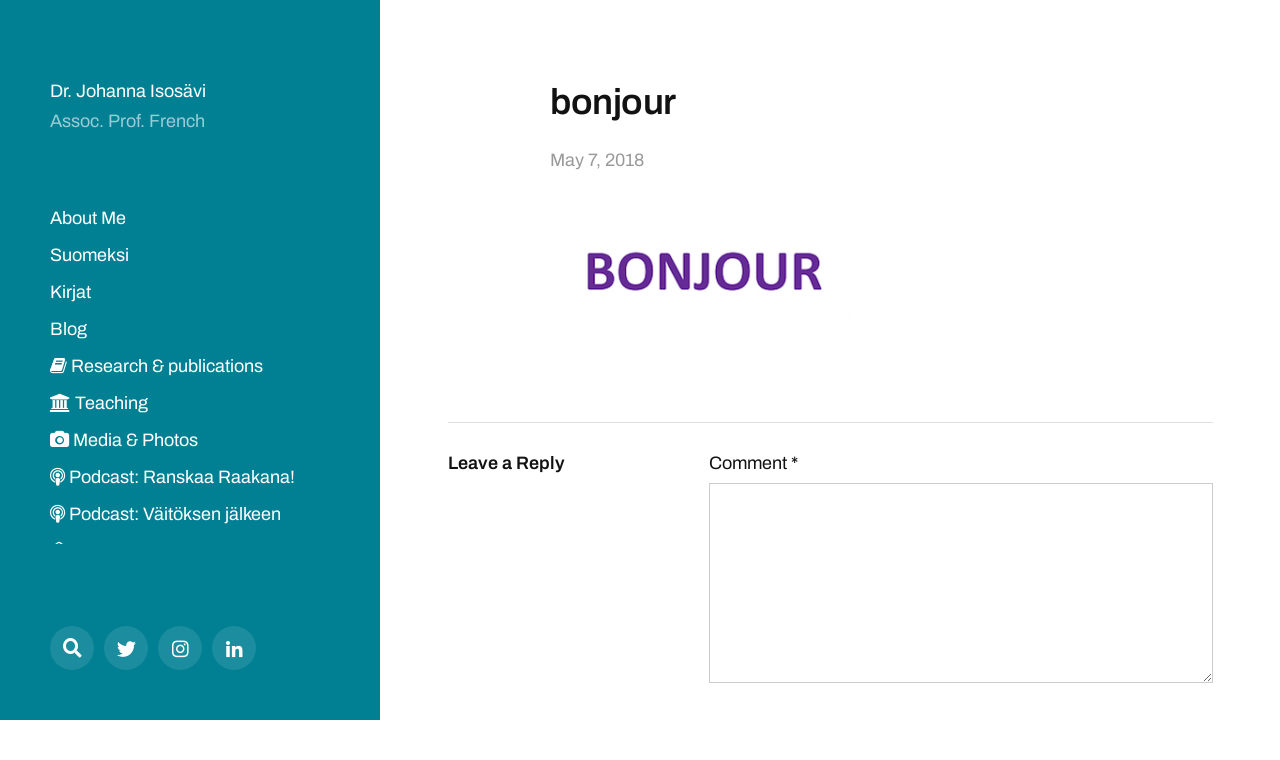

--- FILE ---
content_type: text/html; charset=UTF-8
request_url: https://johanna.isosavi.com/paivaa-ja-bonjour-tervehtiminen-suomessa-ja-ranskassa/bonjour/
body_size: 8310
content:
<!DOCTYPE html>

<html class="no-js" lang="en-GB">

	<head>

		<meta http-equiv="content-type" content="text/html" charset="UTF-8" />
		<meta name="viewport" content="width=device-width, initial-scale=1.0" >

		<link rel="profile" href="http://gmpg.org/xfn/11">

		<meta name='robots' content='index, follow, max-image-preview:large, max-snippet:-1, max-video-preview:-1' />

	<!-- This site is optimized with the Yoast SEO plugin v22.1 - https://yoast.com/wordpress/plugins/seo/ -->
	<title>bonjour &#8211; Dr. Johanna Isosävi</title>
	<link rel="canonical" href="https://johanna.isosavi.com/paivaa-ja-bonjour-tervehtiminen-suomessa-ja-ranskassa/bonjour/" />
	<meta property="og:locale" content="en_GB" />
	<meta property="og:type" content="article" />
	<meta property="og:title" content="bonjour &#8211; Dr. Johanna Isosävi" />
	<meta property="og:url" content="https://johanna.isosavi.com/paivaa-ja-bonjour-tervehtiminen-suomessa-ja-ranskassa/bonjour/" />
	<meta property="og:site_name" content="Dr. Johanna Isosävi" />
	<meta property="og:image" content="https://johanna.isosavi.com/paivaa-ja-bonjour-tervehtiminen-suomessa-ja-ranskassa/bonjour" />
	<meta property="og:image:width" content="320" />
	<meta property="og:image:height" content="98" />
	<meta property="og:image:type" content="image/png" />
	<meta name="twitter:card" content="summary_large_image" />
	<script type="application/ld+json" class="yoast-schema-graph">{"@context":"https://schema.org","@graph":[{"@type":"WebPage","@id":"https://johanna.isosavi.com/paivaa-ja-bonjour-tervehtiminen-suomessa-ja-ranskassa/bonjour/","url":"https://johanna.isosavi.com/paivaa-ja-bonjour-tervehtiminen-suomessa-ja-ranskassa/bonjour/","name":"bonjour &#8211; Dr. Johanna Isosävi","isPartOf":{"@id":"https://johanna.isosavi.com/#website"},"primaryImageOfPage":{"@id":"https://johanna.isosavi.com/paivaa-ja-bonjour-tervehtiminen-suomessa-ja-ranskassa/bonjour/#primaryimage"},"image":{"@id":"https://johanna.isosavi.com/paivaa-ja-bonjour-tervehtiminen-suomessa-ja-ranskassa/bonjour/#primaryimage"},"thumbnailUrl":"https://johanna.isosavi.com/wp-content/uploads/2018/05/bonjour.png","datePublished":"2018-05-07T09:02:25+00:00","dateModified":"2018-05-07T09:02:25+00:00","breadcrumb":{"@id":"https://johanna.isosavi.com/paivaa-ja-bonjour-tervehtiminen-suomessa-ja-ranskassa/bonjour/#breadcrumb"},"inLanguage":"en-GB","potentialAction":[{"@type":"ReadAction","target":["https://johanna.isosavi.com/paivaa-ja-bonjour-tervehtiminen-suomessa-ja-ranskassa/bonjour/"]}]},{"@type":"ImageObject","inLanguage":"en-GB","@id":"https://johanna.isosavi.com/paivaa-ja-bonjour-tervehtiminen-suomessa-ja-ranskassa/bonjour/#primaryimage","url":"https://johanna.isosavi.com/wp-content/uploads/2018/05/bonjour.png","contentUrl":"https://johanna.isosavi.com/wp-content/uploads/2018/05/bonjour.png","width":320,"height":98},{"@type":"BreadcrumbList","@id":"https://johanna.isosavi.com/paivaa-ja-bonjour-tervehtiminen-suomessa-ja-ranskassa/bonjour/#breadcrumb","itemListElement":[{"@type":"ListItem","position":1,"name":"Home","item":"https://johanna.isosavi.com/"},{"@type":"ListItem","position":2,"name":"Päivää ja bonjour: tervehtiminen Suomessa ja Ranskassa","item":"https://johanna.isosavi.com/paivaa-ja-bonjour-tervehtiminen-suomessa-ja-ranskassa/"},{"@type":"ListItem","position":3,"name":"bonjour"}]},{"@type":"WebSite","@id":"https://johanna.isosavi.com/#website","url":"https://johanna.isosavi.com/","name":"Dr. Johanna Isosävi","description":"Assoc. Prof. French","publisher":{"@id":"https://johanna.isosavi.com/#/schema/person/447043d0387d31c423ce7d6c58d7705d"},"potentialAction":[{"@type":"SearchAction","target":{"@type":"EntryPoint","urlTemplate":"https://johanna.isosavi.com/?s={search_term_string}"},"query-input":"required name=search_term_string"}],"inLanguage":"en-GB"},{"@type":["Person","Organization"],"@id":"https://johanna.isosavi.com/#/schema/person/447043d0387d31c423ce7d6c58d7705d","name":"Johanna Isosävi","image":{"@type":"ImageObject","inLanguage":"en-GB","@id":"https://johanna.isosavi.com/#/schema/person/image/","url":"https://johanna.isosavi.com/wp-content/uploads/2018/05/bonjour.png","contentUrl":"https://johanna.isosavi.com/wp-content/uploads/2018/05/bonjour.png","width":320,"height":98,"caption":"Johanna Isosävi"},"logo":{"@id":"https://johanna.isosavi.com/#/schema/person/image/"}}]}</script>
	<!-- / Yoast SEO plugin. -->


<link rel='dns-prefetch' href='//fonts.googleapis.com' />
<link rel='dns-prefetch' href='//www.googletagmanager.com' />
<link rel="alternate" type="application/rss+xml" title="Dr. Johanna Isosävi &raquo; Feed" href="https://johanna.isosavi.com/feed/" />
<link rel="alternate" type="application/rss+xml" title="Dr. Johanna Isosävi &raquo; Comments Feed" href="https://johanna.isosavi.com/comments/feed/" />
<link rel="alternate" type="application/rss+xml" title="Dr. Johanna Isosävi &raquo; bonjour Comments Feed" href="https://johanna.isosavi.com/paivaa-ja-bonjour-tervehtiminen-suomessa-ja-ranskassa/bonjour/feed/" />
<script type="text/javascript">
/* <![CDATA[ */
window._wpemojiSettings = {"baseUrl":"https:\/\/s.w.org\/images\/core\/emoji\/15.0.3\/72x72\/","ext":".png","svgUrl":"https:\/\/s.w.org\/images\/core\/emoji\/15.0.3\/svg\/","svgExt":".svg","source":{"concatemoji":"https:\/\/johanna.isosavi.com\/wp-includes\/js\/wp-emoji-release.min.js?ver=6.6.4"}};
/*! This file is auto-generated */
!function(i,n){var o,s,e;function c(e){try{var t={supportTests:e,timestamp:(new Date).valueOf()};sessionStorage.setItem(o,JSON.stringify(t))}catch(e){}}function p(e,t,n){e.clearRect(0,0,e.canvas.width,e.canvas.height),e.fillText(t,0,0);var t=new Uint32Array(e.getImageData(0,0,e.canvas.width,e.canvas.height).data),r=(e.clearRect(0,0,e.canvas.width,e.canvas.height),e.fillText(n,0,0),new Uint32Array(e.getImageData(0,0,e.canvas.width,e.canvas.height).data));return t.every(function(e,t){return e===r[t]})}function u(e,t,n){switch(t){case"flag":return n(e,"\ud83c\udff3\ufe0f\u200d\u26a7\ufe0f","\ud83c\udff3\ufe0f\u200b\u26a7\ufe0f")?!1:!n(e,"\ud83c\uddfa\ud83c\uddf3","\ud83c\uddfa\u200b\ud83c\uddf3")&&!n(e,"\ud83c\udff4\udb40\udc67\udb40\udc62\udb40\udc65\udb40\udc6e\udb40\udc67\udb40\udc7f","\ud83c\udff4\u200b\udb40\udc67\u200b\udb40\udc62\u200b\udb40\udc65\u200b\udb40\udc6e\u200b\udb40\udc67\u200b\udb40\udc7f");case"emoji":return!n(e,"\ud83d\udc26\u200d\u2b1b","\ud83d\udc26\u200b\u2b1b")}return!1}function f(e,t,n){var r="undefined"!=typeof WorkerGlobalScope&&self instanceof WorkerGlobalScope?new OffscreenCanvas(300,150):i.createElement("canvas"),a=r.getContext("2d",{willReadFrequently:!0}),o=(a.textBaseline="top",a.font="600 32px Arial",{});return e.forEach(function(e){o[e]=t(a,e,n)}),o}function t(e){var t=i.createElement("script");t.src=e,t.defer=!0,i.head.appendChild(t)}"undefined"!=typeof Promise&&(o="wpEmojiSettingsSupports",s=["flag","emoji"],n.supports={everything:!0,everythingExceptFlag:!0},e=new Promise(function(e){i.addEventListener("DOMContentLoaded",e,{once:!0})}),new Promise(function(t){var n=function(){try{var e=JSON.parse(sessionStorage.getItem(o));if("object"==typeof e&&"number"==typeof e.timestamp&&(new Date).valueOf()<e.timestamp+604800&&"object"==typeof e.supportTests)return e.supportTests}catch(e){}return null}();if(!n){if("undefined"!=typeof Worker&&"undefined"!=typeof OffscreenCanvas&&"undefined"!=typeof URL&&URL.createObjectURL&&"undefined"!=typeof Blob)try{var e="postMessage("+f.toString()+"("+[JSON.stringify(s),u.toString(),p.toString()].join(",")+"));",r=new Blob([e],{type:"text/javascript"}),a=new Worker(URL.createObjectURL(r),{name:"wpTestEmojiSupports"});return void(a.onmessage=function(e){c(n=e.data),a.terminate(),t(n)})}catch(e){}c(n=f(s,u,p))}t(n)}).then(function(e){for(var t in e)n.supports[t]=e[t],n.supports.everything=n.supports.everything&&n.supports[t],"flag"!==t&&(n.supports.everythingExceptFlag=n.supports.everythingExceptFlag&&n.supports[t]);n.supports.everythingExceptFlag=n.supports.everythingExceptFlag&&!n.supports.flag,n.DOMReady=!1,n.readyCallback=function(){n.DOMReady=!0}}).then(function(){return e}).then(function(){var e;n.supports.everything||(n.readyCallback(),(e=n.source||{}).concatemoji?t(e.concatemoji):e.wpemoji&&e.twemoji&&(t(e.twemoji),t(e.wpemoji)))}))}((window,document),window._wpemojiSettings);
/* ]]> */
</script>
<style id='wp-emoji-styles-inline-css' type='text/css'>

	img.wp-smiley, img.emoji {
		display: inline !important;
		border: none !important;
		box-shadow: none !important;
		height: 1em !important;
		width: 1em !important;
		margin: 0 0.07em !important;
		vertical-align: -0.1em !important;
		background: none !important;
		padding: 0 !important;
	}
</style>
<link rel='stylesheet' id='wp-block-library-css' href='https://johanna.isosavi.com/wp-includes/css/dist/block-library/style.min.css?ver=6.6.4' type='text/css' media='all' />
<style id='classic-theme-styles-inline-css' type='text/css'>
/*! This file is auto-generated */
.wp-block-button__link{color:#fff;background-color:#32373c;border-radius:9999px;box-shadow:none;text-decoration:none;padding:calc(.667em + 2px) calc(1.333em + 2px);font-size:1.125em}.wp-block-file__button{background:#32373c;color:#fff;text-decoration:none}
</style>
<style id='global-styles-inline-css' type='text/css'>
:root{--wp--preset--aspect-ratio--square: 1;--wp--preset--aspect-ratio--4-3: 4/3;--wp--preset--aspect-ratio--3-4: 3/4;--wp--preset--aspect-ratio--3-2: 3/2;--wp--preset--aspect-ratio--2-3: 2/3;--wp--preset--aspect-ratio--16-9: 16/9;--wp--preset--aspect-ratio--9-16: 9/16;--wp--preset--color--black: #121212;--wp--preset--color--cyan-bluish-gray: #abb8c3;--wp--preset--color--white: #fff;--wp--preset--color--pale-pink: #f78da7;--wp--preset--color--vivid-red: #cf2e2e;--wp--preset--color--luminous-vivid-orange: #ff6900;--wp--preset--color--luminous-vivid-amber: #fcb900;--wp--preset--color--light-green-cyan: #7bdcb5;--wp--preset--color--vivid-green-cyan: #00d084;--wp--preset--color--pale-cyan-blue: #8ed1fc;--wp--preset--color--vivid-cyan-blue: #0693e3;--wp--preset--color--vivid-purple: #9b51e0;--wp--preset--color--dark-gray: #333;--wp--preset--color--medium-gray: #555;--wp--preset--color--light-gray: #777;--wp--preset--gradient--vivid-cyan-blue-to-vivid-purple: linear-gradient(135deg,rgba(6,147,227,1) 0%,rgb(155,81,224) 100%);--wp--preset--gradient--light-green-cyan-to-vivid-green-cyan: linear-gradient(135deg,rgb(122,220,180) 0%,rgb(0,208,130) 100%);--wp--preset--gradient--luminous-vivid-amber-to-luminous-vivid-orange: linear-gradient(135deg,rgba(252,185,0,1) 0%,rgba(255,105,0,1) 100%);--wp--preset--gradient--luminous-vivid-orange-to-vivid-red: linear-gradient(135deg,rgba(255,105,0,1) 0%,rgb(207,46,46) 100%);--wp--preset--gradient--very-light-gray-to-cyan-bluish-gray: linear-gradient(135deg,rgb(238,238,238) 0%,rgb(169,184,195) 100%);--wp--preset--gradient--cool-to-warm-spectrum: linear-gradient(135deg,rgb(74,234,220) 0%,rgb(151,120,209) 20%,rgb(207,42,186) 40%,rgb(238,44,130) 60%,rgb(251,105,98) 80%,rgb(254,248,76) 100%);--wp--preset--gradient--blush-light-purple: linear-gradient(135deg,rgb(255,206,236) 0%,rgb(152,150,240) 100%);--wp--preset--gradient--blush-bordeaux: linear-gradient(135deg,rgb(254,205,165) 0%,rgb(254,45,45) 50%,rgb(107,0,62) 100%);--wp--preset--gradient--luminous-dusk: linear-gradient(135deg,rgb(255,203,112) 0%,rgb(199,81,192) 50%,rgb(65,88,208) 100%);--wp--preset--gradient--pale-ocean: linear-gradient(135deg,rgb(255,245,203) 0%,rgb(182,227,212) 50%,rgb(51,167,181) 100%);--wp--preset--gradient--electric-grass: linear-gradient(135deg,rgb(202,248,128) 0%,rgb(113,206,126) 100%);--wp--preset--gradient--midnight: linear-gradient(135deg,rgb(2,3,129) 0%,rgb(40,116,252) 100%);--wp--preset--font-size--small: 16px;--wp--preset--font-size--medium: 20px;--wp--preset--font-size--large: 24px;--wp--preset--font-size--x-large: 42px;--wp--preset--font-size--normal: 18px;--wp--preset--font-size--larger: 28px;--wp--preset--spacing--20: 0.44rem;--wp--preset--spacing--30: 0.67rem;--wp--preset--spacing--40: 1rem;--wp--preset--spacing--50: 1.5rem;--wp--preset--spacing--60: 2.25rem;--wp--preset--spacing--70: 3.38rem;--wp--preset--spacing--80: 5.06rem;--wp--preset--shadow--natural: 6px 6px 9px rgba(0, 0, 0, 0.2);--wp--preset--shadow--deep: 12px 12px 50px rgba(0, 0, 0, 0.4);--wp--preset--shadow--sharp: 6px 6px 0px rgba(0, 0, 0, 0.2);--wp--preset--shadow--outlined: 6px 6px 0px -3px rgba(255, 255, 255, 1), 6px 6px rgba(0, 0, 0, 1);--wp--preset--shadow--crisp: 6px 6px 0px rgba(0, 0, 0, 1);}:where(.is-layout-flex){gap: 0.5em;}:where(.is-layout-grid){gap: 0.5em;}body .is-layout-flex{display: flex;}.is-layout-flex{flex-wrap: wrap;align-items: center;}.is-layout-flex > :is(*, div){margin: 0;}body .is-layout-grid{display: grid;}.is-layout-grid > :is(*, div){margin: 0;}:where(.wp-block-columns.is-layout-flex){gap: 2em;}:where(.wp-block-columns.is-layout-grid){gap: 2em;}:where(.wp-block-post-template.is-layout-flex){gap: 1.25em;}:where(.wp-block-post-template.is-layout-grid){gap: 1.25em;}.has-black-color{color: var(--wp--preset--color--black) !important;}.has-cyan-bluish-gray-color{color: var(--wp--preset--color--cyan-bluish-gray) !important;}.has-white-color{color: var(--wp--preset--color--white) !important;}.has-pale-pink-color{color: var(--wp--preset--color--pale-pink) !important;}.has-vivid-red-color{color: var(--wp--preset--color--vivid-red) !important;}.has-luminous-vivid-orange-color{color: var(--wp--preset--color--luminous-vivid-orange) !important;}.has-luminous-vivid-amber-color{color: var(--wp--preset--color--luminous-vivid-amber) !important;}.has-light-green-cyan-color{color: var(--wp--preset--color--light-green-cyan) !important;}.has-vivid-green-cyan-color{color: var(--wp--preset--color--vivid-green-cyan) !important;}.has-pale-cyan-blue-color{color: var(--wp--preset--color--pale-cyan-blue) !important;}.has-vivid-cyan-blue-color{color: var(--wp--preset--color--vivid-cyan-blue) !important;}.has-vivid-purple-color{color: var(--wp--preset--color--vivid-purple) !important;}.has-black-background-color{background-color: var(--wp--preset--color--black) !important;}.has-cyan-bluish-gray-background-color{background-color: var(--wp--preset--color--cyan-bluish-gray) !important;}.has-white-background-color{background-color: var(--wp--preset--color--white) !important;}.has-pale-pink-background-color{background-color: var(--wp--preset--color--pale-pink) !important;}.has-vivid-red-background-color{background-color: var(--wp--preset--color--vivid-red) !important;}.has-luminous-vivid-orange-background-color{background-color: var(--wp--preset--color--luminous-vivid-orange) !important;}.has-luminous-vivid-amber-background-color{background-color: var(--wp--preset--color--luminous-vivid-amber) !important;}.has-light-green-cyan-background-color{background-color: var(--wp--preset--color--light-green-cyan) !important;}.has-vivid-green-cyan-background-color{background-color: var(--wp--preset--color--vivid-green-cyan) !important;}.has-pale-cyan-blue-background-color{background-color: var(--wp--preset--color--pale-cyan-blue) !important;}.has-vivid-cyan-blue-background-color{background-color: var(--wp--preset--color--vivid-cyan-blue) !important;}.has-vivid-purple-background-color{background-color: var(--wp--preset--color--vivid-purple) !important;}.has-black-border-color{border-color: var(--wp--preset--color--black) !important;}.has-cyan-bluish-gray-border-color{border-color: var(--wp--preset--color--cyan-bluish-gray) !important;}.has-white-border-color{border-color: var(--wp--preset--color--white) !important;}.has-pale-pink-border-color{border-color: var(--wp--preset--color--pale-pink) !important;}.has-vivid-red-border-color{border-color: var(--wp--preset--color--vivid-red) !important;}.has-luminous-vivid-orange-border-color{border-color: var(--wp--preset--color--luminous-vivid-orange) !important;}.has-luminous-vivid-amber-border-color{border-color: var(--wp--preset--color--luminous-vivid-amber) !important;}.has-light-green-cyan-border-color{border-color: var(--wp--preset--color--light-green-cyan) !important;}.has-vivid-green-cyan-border-color{border-color: var(--wp--preset--color--vivid-green-cyan) !important;}.has-pale-cyan-blue-border-color{border-color: var(--wp--preset--color--pale-cyan-blue) !important;}.has-vivid-cyan-blue-border-color{border-color: var(--wp--preset--color--vivid-cyan-blue) !important;}.has-vivid-purple-border-color{border-color: var(--wp--preset--color--vivid-purple) !important;}.has-vivid-cyan-blue-to-vivid-purple-gradient-background{background: var(--wp--preset--gradient--vivid-cyan-blue-to-vivid-purple) !important;}.has-light-green-cyan-to-vivid-green-cyan-gradient-background{background: var(--wp--preset--gradient--light-green-cyan-to-vivid-green-cyan) !important;}.has-luminous-vivid-amber-to-luminous-vivid-orange-gradient-background{background: var(--wp--preset--gradient--luminous-vivid-amber-to-luminous-vivid-orange) !important;}.has-luminous-vivid-orange-to-vivid-red-gradient-background{background: var(--wp--preset--gradient--luminous-vivid-orange-to-vivid-red) !important;}.has-very-light-gray-to-cyan-bluish-gray-gradient-background{background: var(--wp--preset--gradient--very-light-gray-to-cyan-bluish-gray) !important;}.has-cool-to-warm-spectrum-gradient-background{background: var(--wp--preset--gradient--cool-to-warm-spectrum) !important;}.has-blush-light-purple-gradient-background{background: var(--wp--preset--gradient--blush-light-purple) !important;}.has-blush-bordeaux-gradient-background{background: var(--wp--preset--gradient--blush-bordeaux) !important;}.has-luminous-dusk-gradient-background{background: var(--wp--preset--gradient--luminous-dusk) !important;}.has-pale-ocean-gradient-background{background: var(--wp--preset--gradient--pale-ocean) !important;}.has-electric-grass-gradient-background{background: var(--wp--preset--gradient--electric-grass) !important;}.has-midnight-gradient-background{background: var(--wp--preset--gradient--midnight) !important;}.has-small-font-size{font-size: var(--wp--preset--font-size--small) !important;}.has-medium-font-size{font-size: var(--wp--preset--font-size--medium) !important;}.has-large-font-size{font-size: var(--wp--preset--font-size--large) !important;}.has-x-large-font-size{font-size: var(--wp--preset--font-size--x-large) !important;}
:where(.wp-block-post-template.is-layout-flex){gap: 1.25em;}:where(.wp-block-post-template.is-layout-grid){gap: 1.25em;}
:where(.wp-block-columns.is-layout-flex){gap: 2em;}:where(.wp-block-columns.is-layout-grid){gap: 2em;}
:root :where(.wp-block-pullquote){font-size: 1.5em;line-height: 1.6;}
</style>
<link rel='stylesheet' id='apss-font-awesome-four-css' href='https://johanna.isosavi.com/wp-content/plugins/accesspress-social-share/css/font-awesome.min.css?ver=4.5.6' type='text/css' media='all' />
<link rel='stylesheet' id='apss-frontend-css-css' href='https://johanna.isosavi.com/wp-content/plugins/accesspress-social-share/css/frontend.css?ver=4.5.6' type='text/css' media='all' />
<link rel='stylesheet' id='apss-font-opensans-css' href='//fonts.googleapis.com/css?family=Open+Sans&#038;ver=6.6.4' type='text/css' media='all' />
<link rel='stylesheet' id='contact-form-7-css' href='https://johanna.isosavi.com/wp-content/plugins/contact-form-7/includes/css/styles.css?ver=5.9.8' type='text/css' media='all' />
<link rel='stylesheet' id='font-awesome-four-css' href='https://johanna.isosavi.com/wp-content/plugins/font-awesome-4-menus/css/font-awesome.min.css?ver=4.7.0' type='text/css' media='all' />
<link rel='stylesheet' id='mcluhan-fonts-css' href='https://johanna.isosavi.com/wp-content/themes/mcluhan/assets/css/fonts.css?ver=6.6.4' type='text/css' media='all' />
<link rel='stylesheet' id='fontawesome-css' href='https://johanna.isosavi.com/wp-content/themes/mcluhan/assets/css/font-awesome.css?ver=6.6.4' type='text/css' media='all' />
<link rel='stylesheet' id='mcluhan-style-css' href='https://johanna.isosavi.com/wp-content/themes/mcluhan/style.css?ver=2.1.1' type='text/css' media='all' />
<script type="text/javascript" src="https://johanna.isosavi.com/wp-includes/js/jquery/jquery.min.js?ver=3.7.1" id="jquery-core-js"></script>
<script type="text/javascript" src="https://johanna.isosavi.com/wp-includes/js/jquery/jquery-migrate.min.js?ver=3.4.1" id="jquery-migrate-js"></script>
<link rel="https://api.w.org/" href="https://johanna.isosavi.com/wp-json/" /><link rel="alternate" title="JSON" type="application/json" href="https://johanna.isosavi.com/wp-json/wp/v2/media/1421" /><link rel="EditURI" type="application/rsd+xml" title="RSD" href="https://johanna.isosavi.com/xmlrpc.php?rsd" />
<meta name="generator" content="WordPress 6.6.4" />
<link rel='shortlink' href='https://johanna.isosavi.com/?p=1421' />
<link rel="alternate" title="oEmbed (JSON)" type="application/json+oembed" href="https://johanna.isosavi.com/wp-json/oembed/1.0/embed?url=https%3A%2F%2Fjohanna.isosavi.com%2Fpaivaa-ja-bonjour-tervehtiminen-suomessa-ja-ranskassa%2Fbonjour%2F" />
<link rel="alternate" title="oEmbed (XML)" type="text/xml+oembed" href="https://johanna.isosavi.com/wp-json/oembed/1.0/embed?url=https%3A%2F%2Fjohanna.isosavi.com%2Fpaivaa-ja-bonjour-tervehtiminen-suomessa-ja-ranskassa%2Fbonjour%2F&#038;format=xml" />
<meta name="generator" content="Site Kit by Google 1.168.0" />
			<!-- Customizer CSS -->

			<style type="text/css">

				body .site-header { background-color:#028093; }.social-menu.desktop { background-color:#028093; }.social-menu a:hover { color:#028093; }.social-menu a.active { color:#028093; }.mobile-menu-wrapper { background-color:#028093; }.social-menu.mobile { background-color:#028093; }.mobile-search.active { background-color:#028093; }
			</style>

			<!-- /Customizer CSS -->

					<script>jQuery( 'html' ).removeClass( 'no-js' ).addClass( 'js' );</script>
		
	</head>

	<body class="attachment attachment-template-default single single-attachment postid-1421 attachmentid-1421 attachment-png">

		
		<a class="skip-link button" href="#site-content">Skip to the content</a>

		<header class="site-header group">

			
			<p class="site-title"><a href="https://johanna.isosavi.com" class="site-name">Dr. Johanna Isosävi</a></p>

			
				<div class="site-description"><p>Assoc. Prof. French</p>
</div>

			
			<div class="nav-toggle">
				<div class="bar"></div>
				<div class="bar"></div>
			</div>

			<div class="menu-wrapper">

				<ul class="main-menu desktop">

					<li id="menu-item-40" class="menu-item menu-item-type-post_type menu-item-object-page menu-item-home menu-item-40"><a href="https://johanna.isosavi.com/">About Me</a></li>
<li id="menu-item-3822" class="menu-item menu-item-type-post_type menu-item-object-page menu-item-3822"><a href="https://johanna.isosavi.com/ft-johanna-isosavi/">Suomeksi</a></li>
<li id="menu-item-8936" class="menu-item menu-item-type-post_type menu-item-object-page menu-item-8936"><a href="https://johanna.isosavi.com/kirjat/">Kirjat</a></li>
<li id="menu-item-332" class="menu-item menu-item-type-post_type menu-item-object-page current_page_parent menu-item-332"><a href="https://johanna.isosavi.com/blog/">Blog</a></li>
<li id="menu-item-66" class="menu-item menu-item-type-post_type menu-item-object-page menu-item-66"><a href="https://johanna.isosavi.com/reseach/"><i class="fa fa-book"></i><span class="fontawesome-text"> Research &#038; publications</span></a></li>
<li id="menu-item-62" class="menu-item menu-item-type-post_type menu-item-object-page menu-item-62"><a href="https://johanna.isosavi.com/teaching/"><i class="fa fa-university"></i><span class="fontawesome-text"> Teaching</span></a></li>
<li id="menu-item-44" class="menu-item menu-item-type-post_type menu-item-object-page menu-item-44"><a href="https://johanna.isosavi.com/gallery/"><i class="fa fa-camera"></i><span class="fontawesome-text"> Media &#038; Photos</span></a></li>
<li id="menu-item-3865" class="menu-item menu-item-type-post_type menu-item-object-page menu-item-3865"><a href="https://johanna.isosavi.com/podcast-ranskaa-raakana/"><i class="fa fa-podcast"></i><span class="fontawesome-text"> Podcast: Ranskaa Raakana!</span></a></li>
<li id="menu-item-8705" class="menu-item menu-item-type-post_type menu-item-object-page menu-item-8705"><a href="https://johanna.isosavi.com/podcast-vaitoksen-jalkeen/"><i class="fa fa-podcast"></i><span class="fontawesome-text"> Podcast: Väitöksen jälkeen</span></a></li>
<li id="menu-item-45" class="menu-item menu-item-type-post_type menu-item-object-page menu-item-45"><a href="https://johanna.isosavi.com/contact/"><i class="fa fa-envelope-open-o"></i><span class="fontawesome-text"> Contact</span></a></li>
				</ul>

			</div><!-- .menu-wrapper -->

			
				<div class="social-menu desktop">

					<ul class="social-menu-inner">

						<li class="social-search-wrapper"><a href="https://johanna.isosavi.com/?s="></a></li>

						<li id="menu-item-3845" class="menu-item menu-item-type-custom menu-item-object-custom menu-item-3845"><a href="https://www.twitter.com/johannaisosavi"><span class="screen-reader-text">Twitter</span></a></li>
<li id="menu-item-3846" class="menu-item menu-item-type-custom menu-item-object-custom menu-item-3846"><a href="https://www.instagram.com/johannaisosavi"><span class="screen-reader-text">Instagram</span></a></li>
<li id="menu-item-3847" class="menu-item menu-item-type-custom menu-item-object-custom menu-item-3847"><a href="https://www.linkedin.com/in/jisosavi/"><span class="screen-reader-text">LinkedIn</span></a></li>

					</ul><!-- .social-menu-inner -->

				</div><!-- .social-menu -->

			
		</header><!-- header -->

		<div class="mobile-menu-wrapper">

			<ul class="main-menu mobile">
				<li class="menu-item menu-item-type-post_type menu-item-object-page menu-item-home menu-item-40"><a href="https://johanna.isosavi.com/">About Me</a></li>
<li class="menu-item menu-item-type-post_type menu-item-object-page menu-item-3822"><a href="https://johanna.isosavi.com/ft-johanna-isosavi/">Suomeksi</a></li>
<li class="menu-item menu-item-type-post_type menu-item-object-page menu-item-8936"><a href="https://johanna.isosavi.com/kirjat/">Kirjat</a></li>
<li class="menu-item menu-item-type-post_type menu-item-object-page current_page_parent menu-item-332"><a href="https://johanna.isosavi.com/blog/">Blog</a></li>
<li class="menu-item menu-item-type-post_type menu-item-object-page menu-item-66"><a href="https://johanna.isosavi.com/reseach/"><i class="fa fa-book"></i><span class="fontawesome-text"> Research &#038; publications</span></a></li>
<li class="menu-item menu-item-type-post_type menu-item-object-page menu-item-62"><a href="https://johanna.isosavi.com/teaching/"><i class="fa fa-university"></i><span class="fontawesome-text"> Teaching</span></a></li>
<li class="menu-item menu-item-type-post_type menu-item-object-page menu-item-44"><a href="https://johanna.isosavi.com/gallery/"><i class="fa fa-camera"></i><span class="fontawesome-text"> Media &#038; Photos</span></a></li>
<li class="menu-item menu-item-type-post_type menu-item-object-page menu-item-3865"><a href="https://johanna.isosavi.com/podcast-ranskaa-raakana/"><i class="fa fa-podcast"></i><span class="fontawesome-text"> Podcast: Ranskaa Raakana!</span></a></li>
<li class="menu-item menu-item-type-post_type menu-item-object-page menu-item-8705"><a href="https://johanna.isosavi.com/podcast-vaitoksen-jalkeen/"><i class="fa fa-podcast"></i><span class="fontawesome-text"> Podcast: Väitöksen jälkeen</span></a></li>
<li class="menu-item menu-item-type-post_type menu-item-object-page menu-item-45"><a href="https://johanna.isosavi.com/contact/"><i class="fa fa-envelope-open-o"></i><span class="fontawesome-text"> Contact</span></a></li>
					<li class="toggle-mobile-search-wrapper"><a href="#" class="toggle-mobile-search">Search</a></li>
							</ul><!-- .main-menu.mobile -->

			
				<div class="social-menu mobile">

					<ul class="social-menu-inner">

						<li class="menu-item menu-item-type-custom menu-item-object-custom menu-item-3845"><a href="https://www.twitter.com/johannaisosavi"><span class="screen-reader-text">Twitter</span></a></li>
<li class="menu-item menu-item-type-custom menu-item-object-custom menu-item-3846"><a href="https://www.instagram.com/johannaisosavi"><span class="screen-reader-text">Instagram</span></a></li>
<li class="menu-item menu-item-type-custom menu-item-object-custom menu-item-3847"><a href="https://www.linkedin.com/in/jisosavi/"><span class="screen-reader-text">LinkedIn</span></a></li>

					</ul><!-- .social-menu-inner -->

				</div><!-- .social-menu -->

			
		</div><!-- .mobile-menu-wrapper -->

		
			<div class="mobile-search">

				<div class="untoggle-mobile-search"></div>

				
<form role="search" method="get" class="search-form" action="https://johanna.isosavi.com/">
	<label class="screen-reader-text" for="search-form-696fd1f637580">Search for:</label>
	<input type="search" id="search-form-696fd1f637580" class="search-field" placeholder="Enter your search query" value="" name="s" autocomplete="off" />
	</button>
</form>

				<div class="mobile-results">

					<div class="results-wrapper"></div>

				</div>

			</div><!-- .mobile-search -->

			<div class="search-overlay">

				
<form role="search" method="get" class="search-form" action="https://johanna.isosavi.com/">
	<label class="screen-reader-text" for="search-form-696fd1f6375dc">Search for:</label>
	<input type="search" id="search-form-696fd1f6375dc" class="search-field" placeholder="Enter your search query" value="" name="s" autocomplete="off" />
	</button>
</form>

			</div><!-- .search-overlay -->

		
		<main class="site-content" id="site-content">
		<article class="post-1421 attachment type-attachment status-inherit hentry missing-thumbnail">

			
			<header class="entry-header section-inner">

				<h1 class="entry-title">bonjour</h1>
					<div class="meta">

						<time><a href="https://johanna.isosavi.com/paivaa-ja-bonjour-tervehtiminen-suomessa-ja-ranskassa/bonjour/">May 7, 2018</a></time>

						
					</div>

				
			</header><!-- .entry-header -->

			<div class="entry-content section-inner">

				<p class="attachment"><a href='https://johanna.isosavi.com/wp-content/uploads/2018/05/bonjour.png'><img decoding="async" width="300" height="92" src="https://johanna.isosavi.com/wp-content/uploads/2018/05/bonjour-300x92.png" class="attachment-medium size-medium" alt="" srcset="https://johanna.isosavi.com/wp-content/uploads/2018/05/bonjour-300x92.png 300w, https://johanna.isosavi.com/wp-content/uploads/2018/05/bonjour.png 320w" sizes="(max-width: 300px) 100vw, 300px" /></a></p>

			</div> <!-- .content -->

			
				<div class="comments-section-inner section-inner wide">
					

		<div id="respond" class="comment-respond">
		<h3 id="reply-title" class="comment-reply-title">Leave a Reply</h3><form action="https://johanna.isosavi.com/wp-comments-post.php" method="post" id="commentform" class="comment-form" novalidate><p class="comment-form-comment"><label for="comment">Comment <span class="required">*</span></label> <textarea id="comment" name="comment" cols="45" rows="8" maxlength="65525" required></textarea></p><p class="comment-form-author"><label for="author">Name <span class="required">*</span></label> <input id="author" name="author" type="text" value="" size="30" maxlength="245" autocomplete="name" required /></p>
<p class="comment-form-email"><label for="email">Email <span class="required">*</span></label> <input id="email" name="email" type="email" value="" size="30" maxlength="100" autocomplete="email" required /></p>
<p class="comment-form-url"><label for="url">Website</label> <input id="url" name="url" type="url" value="" size="30" maxlength="200" autocomplete="url" /></p>
<div class="gglcptch gglcptch_v2"><div id="gglcptch_recaptcha_2834189886" class="gglcptch_recaptcha"></div>
				<noscript>
					<div style="width: 302px;">
						<div style="width: 302px; height: 422px; position: relative;">
							<div style="width: 302px; height: 422px; position: absolute;">
								<iframe src="https://www.google.com/recaptcha/api/fallback?k=6Ld4qCsUAAAAAD9KHSt7weiCRmyY19meUtylGXLt" frameborder="0" scrolling="no" style="width: 302px; height:422px; border-style: none;"></iframe>
							</div>
						</div>
						<div style="border-style: none; bottom: 12px; left: 25px; margin: 0px; padding: 0px; right: 25px; background: #f9f9f9; border: 1px solid #c1c1c1; border-radius: 3px; height: 60px; width: 300px;">
							<input type="hidden" id="g-recaptcha-response" name="g-recaptcha-response" class="g-recaptcha-response" style="width: 250px !important; height: 40px !important; border: 1px solid #c1c1c1 !important; margin: 10px 25px !important; padding: 0px !important; resize: none !important;">
						</div>
					</div>
				</noscript></div><p class="form-submit"><input name="submit" type="submit" id="submit" class="submit" value="Post Comment" /> <input type='hidden' name='comment_post_ID' value='1421' id='comment_post_ID' />
<input type='hidden' name='comment_parent' id='comment_parent' value='0' />
</p></form>	</div><!-- #respond -->
	
				</div><!-- .comments-section-inner -->

			
		</div> <!-- .post -->

					<footer class="site-footer section-inner">

				<p class="copyright">&copy; 2026 <a href="https://johanna.isosavi.com" class="site-name">Dr. Johanna Isosävi</a></p>
				<p class="theme-by">Theme by <a href="https://andersnoren.se">Anders Nor&eacute;n</a></p>

			</footer> <!-- footer -->

		</main>
		
		<link rel='stylesheet' id='gglcptch-css' href='https://johanna.isosavi.com/wp-content/plugins/google-captcha/css/gglcptch.css?ver=1.85' type='text/css' media='all' />
<script type="text/javascript" id="apss-frontend-mainjs-js-extra">
/* <![CDATA[ */
var frontend_ajax_object = {"ajax_url":"https:\/\/johanna.isosavi.com\/wp-admin\/admin-ajax.php","ajax_nonce":"662825f7ca"};
/* ]]> */
</script>
<script type="text/javascript" src="https://johanna.isosavi.com/wp-content/plugins/accesspress-social-share/js/frontend.js?ver=4.5.6" id="apss-frontend-mainjs-js"></script>
<script type="text/javascript" src="https://johanna.isosavi.com/wp-includes/js/dist/hooks.min.js?ver=2810c76e705dd1a53b18" id="wp-hooks-js"></script>
<script type="text/javascript" src="https://johanna.isosavi.com/wp-includes/js/dist/i18n.min.js?ver=5e580eb46a90c2b997e6" id="wp-i18n-js"></script>
<script type="text/javascript" id="wp-i18n-js-after">
/* <![CDATA[ */
wp.i18n.setLocaleData( { 'text direction\u0004ltr': [ 'ltr' ] } );
/* ]]> */
</script>
<script type="text/javascript" src="https://johanna.isosavi.com/wp-content/plugins/contact-form-7/includes/swv/js/index.js?ver=5.9.8" id="swv-js"></script>
<script type="text/javascript" id="contact-form-7-js-extra">
/* <![CDATA[ */
var wpcf7 = {"api":{"root":"https:\/\/johanna.isosavi.com\/wp-json\/","namespace":"contact-form-7\/v1"}};
/* ]]> */
</script>
<script type="text/javascript" id="contact-form-7-js-translations">
/* <![CDATA[ */
( function( domain, translations ) {
	var localeData = translations.locale_data[ domain ] || translations.locale_data.messages;
	localeData[""].domain = domain;
	wp.i18n.setLocaleData( localeData, domain );
} )( "contact-form-7", {"translation-revision-date":"2024-05-21 11:58:24+0000","generator":"GlotPress\/4.0.1","domain":"messages","locale_data":{"messages":{"":{"domain":"messages","plural-forms":"nplurals=2; plural=n != 1;","lang":"en_GB"},"Error:":["Error:"]}},"comment":{"reference":"includes\/js\/index.js"}} );
/* ]]> */
</script>
<script type="text/javascript" src="https://johanna.isosavi.com/wp-content/plugins/contact-form-7/includes/js/index.js?ver=5.9.8" id="contact-form-7-js"></script>
<script type="text/javascript" src="https://johanna.isosavi.com/wp-includes/js/imagesloaded.min.js?ver=5.0.0" id="imagesloaded-js"></script>
<script type="text/javascript" src="https://johanna.isosavi.com/wp-includes/js/masonry.min.js?ver=4.2.2" id="masonry-js"></script>
<script type="text/javascript" id="mcluhan_global-js-extra">
/* <![CDATA[ */
var mcluhan_ajaxpagination = {"ajaxurl":"https:\/\/johanna.isosavi.com\/wp-admin\/admin-ajax.php","query_vars":"{\"attachment\":\"bonjour\"}"};
/* ]]> */
</script>
<script type="text/javascript" src="https://johanna.isosavi.com/wp-content/themes/mcluhan/assets/js/global.js?ver=2.1.1" id="mcluhan_global-js"></script>
<script type="text/javascript" data-cfasync="false" async="async" defer="defer" src="https://www.google.com/recaptcha/api.js?render=explicit&amp;ver=1.85" id="gglcptch_api-js"></script>
<script type="text/javascript" id="gglcptch_script-js-extra">
/* <![CDATA[ */
var gglcptch = {"options":{"version":"v2","sitekey":"6Ld4qCsUAAAAAD9KHSt7weiCRmyY19meUtylGXLt","error":"<strong>Warning<\/strong>:&nbsp;More than one reCAPTCHA has been found in the current form. Please remove all unnecessary reCAPTCHA fields to make it work properly.","disable":0,"theme":"light"},"vars":{"visibility":false}};
/* ]]> */
</script>
<script type="text/javascript" src="https://johanna.isosavi.com/wp-content/plugins/google-captcha/js/script.js?ver=1.85" id="gglcptch_script-js"></script>
			
	</body>
</html>


--- FILE ---
content_type: text/html; charset=utf-8
request_url: https://www.google.com/recaptcha/api2/anchor?ar=1&k=6Ld4qCsUAAAAAD9KHSt7weiCRmyY19meUtylGXLt&co=aHR0cHM6Ly9qb2hhbm5hLmlzb3NhdmkuY29tOjQ0Mw..&hl=en&v=PoyoqOPhxBO7pBk68S4YbpHZ&theme=light&size=normal&anchor-ms=20000&execute-ms=30000&cb=m2uoh9hdgiwr
body_size: 49505
content:
<!DOCTYPE HTML><html dir="ltr" lang="en"><head><meta http-equiv="Content-Type" content="text/html; charset=UTF-8">
<meta http-equiv="X-UA-Compatible" content="IE=edge">
<title>reCAPTCHA</title>
<style type="text/css">
/* cyrillic-ext */
@font-face {
  font-family: 'Roboto';
  font-style: normal;
  font-weight: 400;
  font-stretch: 100%;
  src: url(//fonts.gstatic.com/s/roboto/v48/KFO7CnqEu92Fr1ME7kSn66aGLdTylUAMa3GUBHMdazTgWw.woff2) format('woff2');
  unicode-range: U+0460-052F, U+1C80-1C8A, U+20B4, U+2DE0-2DFF, U+A640-A69F, U+FE2E-FE2F;
}
/* cyrillic */
@font-face {
  font-family: 'Roboto';
  font-style: normal;
  font-weight: 400;
  font-stretch: 100%;
  src: url(//fonts.gstatic.com/s/roboto/v48/KFO7CnqEu92Fr1ME7kSn66aGLdTylUAMa3iUBHMdazTgWw.woff2) format('woff2');
  unicode-range: U+0301, U+0400-045F, U+0490-0491, U+04B0-04B1, U+2116;
}
/* greek-ext */
@font-face {
  font-family: 'Roboto';
  font-style: normal;
  font-weight: 400;
  font-stretch: 100%;
  src: url(//fonts.gstatic.com/s/roboto/v48/KFO7CnqEu92Fr1ME7kSn66aGLdTylUAMa3CUBHMdazTgWw.woff2) format('woff2');
  unicode-range: U+1F00-1FFF;
}
/* greek */
@font-face {
  font-family: 'Roboto';
  font-style: normal;
  font-weight: 400;
  font-stretch: 100%;
  src: url(//fonts.gstatic.com/s/roboto/v48/KFO7CnqEu92Fr1ME7kSn66aGLdTylUAMa3-UBHMdazTgWw.woff2) format('woff2');
  unicode-range: U+0370-0377, U+037A-037F, U+0384-038A, U+038C, U+038E-03A1, U+03A3-03FF;
}
/* math */
@font-face {
  font-family: 'Roboto';
  font-style: normal;
  font-weight: 400;
  font-stretch: 100%;
  src: url(//fonts.gstatic.com/s/roboto/v48/KFO7CnqEu92Fr1ME7kSn66aGLdTylUAMawCUBHMdazTgWw.woff2) format('woff2');
  unicode-range: U+0302-0303, U+0305, U+0307-0308, U+0310, U+0312, U+0315, U+031A, U+0326-0327, U+032C, U+032F-0330, U+0332-0333, U+0338, U+033A, U+0346, U+034D, U+0391-03A1, U+03A3-03A9, U+03B1-03C9, U+03D1, U+03D5-03D6, U+03F0-03F1, U+03F4-03F5, U+2016-2017, U+2034-2038, U+203C, U+2040, U+2043, U+2047, U+2050, U+2057, U+205F, U+2070-2071, U+2074-208E, U+2090-209C, U+20D0-20DC, U+20E1, U+20E5-20EF, U+2100-2112, U+2114-2115, U+2117-2121, U+2123-214F, U+2190, U+2192, U+2194-21AE, U+21B0-21E5, U+21F1-21F2, U+21F4-2211, U+2213-2214, U+2216-22FF, U+2308-230B, U+2310, U+2319, U+231C-2321, U+2336-237A, U+237C, U+2395, U+239B-23B7, U+23D0, U+23DC-23E1, U+2474-2475, U+25AF, U+25B3, U+25B7, U+25BD, U+25C1, U+25CA, U+25CC, U+25FB, U+266D-266F, U+27C0-27FF, U+2900-2AFF, U+2B0E-2B11, U+2B30-2B4C, U+2BFE, U+3030, U+FF5B, U+FF5D, U+1D400-1D7FF, U+1EE00-1EEFF;
}
/* symbols */
@font-face {
  font-family: 'Roboto';
  font-style: normal;
  font-weight: 400;
  font-stretch: 100%;
  src: url(//fonts.gstatic.com/s/roboto/v48/KFO7CnqEu92Fr1ME7kSn66aGLdTylUAMaxKUBHMdazTgWw.woff2) format('woff2');
  unicode-range: U+0001-000C, U+000E-001F, U+007F-009F, U+20DD-20E0, U+20E2-20E4, U+2150-218F, U+2190, U+2192, U+2194-2199, U+21AF, U+21E6-21F0, U+21F3, U+2218-2219, U+2299, U+22C4-22C6, U+2300-243F, U+2440-244A, U+2460-24FF, U+25A0-27BF, U+2800-28FF, U+2921-2922, U+2981, U+29BF, U+29EB, U+2B00-2BFF, U+4DC0-4DFF, U+FFF9-FFFB, U+10140-1018E, U+10190-1019C, U+101A0, U+101D0-101FD, U+102E0-102FB, U+10E60-10E7E, U+1D2C0-1D2D3, U+1D2E0-1D37F, U+1F000-1F0FF, U+1F100-1F1AD, U+1F1E6-1F1FF, U+1F30D-1F30F, U+1F315, U+1F31C, U+1F31E, U+1F320-1F32C, U+1F336, U+1F378, U+1F37D, U+1F382, U+1F393-1F39F, U+1F3A7-1F3A8, U+1F3AC-1F3AF, U+1F3C2, U+1F3C4-1F3C6, U+1F3CA-1F3CE, U+1F3D4-1F3E0, U+1F3ED, U+1F3F1-1F3F3, U+1F3F5-1F3F7, U+1F408, U+1F415, U+1F41F, U+1F426, U+1F43F, U+1F441-1F442, U+1F444, U+1F446-1F449, U+1F44C-1F44E, U+1F453, U+1F46A, U+1F47D, U+1F4A3, U+1F4B0, U+1F4B3, U+1F4B9, U+1F4BB, U+1F4BF, U+1F4C8-1F4CB, U+1F4D6, U+1F4DA, U+1F4DF, U+1F4E3-1F4E6, U+1F4EA-1F4ED, U+1F4F7, U+1F4F9-1F4FB, U+1F4FD-1F4FE, U+1F503, U+1F507-1F50B, U+1F50D, U+1F512-1F513, U+1F53E-1F54A, U+1F54F-1F5FA, U+1F610, U+1F650-1F67F, U+1F687, U+1F68D, U+1F691, U+1F694, U+1F698, U+1F6AD, U+1F6B2, U+1F6B9-1F6BA, U+1F6BC, U+1F6C6-1F6CF, U+1F6D3-1F6D7, U+1F6E0-1F6EA, U+1F6F0-1F6F3, U+1F6F7-1F6FC, U+1F700-1F7FF, U+1F800-1F80B, U+1F810-1F847, U+1F850-1F859, U+1F860-1F887, U+1F890-1F8AD, U+1F8B0-1F8BB, U+1F8C0-1F8C1, U+1F900-1F90B, U+1F93B, U+1F946, U+1F984, U+1F996, U+1F9E9, U+1FA00-1FA6F, U+1FA70-1FA7C, U+1FA80-1FA89, U+1FA8F-1FAC6, U+1FACE-1FADC, U+1FADF-1FAE9, U+1FAF0-1FAF8, U+1FB00-1FBFF;
}
/* vietnamese */
@font-face {
  font-family: 'Roboto';
  font-style: normal;
  font-weight: 400;
  font-stretch: 100%;
  src: url(//fonts.gstatic.com/s/roboto/v48/KFO7CnqEu92Fr1ME7kSn66aGLdTylUAMa3OUBHMdazTgWw.woff2) format('woff2');
  unicode-range: U+0102-0103, U+0110-0111, U+0128-0129, U+0168-0169, U+01A0-01A1, U+01AF-01B0, U+0300-0301, U+0303-0304, U+0308-0309, U+0323, U+0329, U+1EA0-1EF9, U+20AB;
}
/* latin-ext */
@font-face {
  font-family: 'Roboto';
  font-style: normal;
  font-weight: 400;
  font-stretch: 100%;
  src: url(//fonts.gstatic.com/s/roboto/v48/KFO7CnqEu92Fr1ME7kSn66aGLdTylUAMa3KUBHMdazTgWw.woff2) format('woff2');
  unicode-range: U+0100-02BA, U+02BD-02C5, U+02C7-02CC, U+02CE-02D7, U+02DD-02FF, U+0304, U+0308, U+0329, U+1D00-1DBF, U+1E00-1E9F, U+1EF2-1EFF, U+2020, U+20A0-20AB, U+20AD-20C0, U+2113, U+2C60-2C7F, U+A720-A7FF;
}
/* latin */
@font-face {
  font-family: 'Roboto';
  font-style: normal;
  font-weight: 400;
  font-stretch: 100%;
  src: url(//fonts.gstatic.com/s/roboto/v48/KFO7CnqEu92Fr1ME7kSn66aGLdTylUAMa3yUBHMdazQ.woff2) format('woff2');
  unicode-range: U+0000-00FF, U+0131, U+0152-0153, U+02BB-02BC, U+02C6, U+02DA, U+02DC, U+0304, U+0308, U+0329, U+2000-206F, U+20AC, U+2122, U+2191, U+2193, U+2212, U+2215, U+FEFF, U+FFFD;
}
/* cyrillic-ext */
@font-face {
  font-family: 'Roboto';
  font-style: normal;
  font-weight: 500;
  font-stretch: 100%;
  src: url(//fonts.gstatic.com/s/roboto/v48/KFO7CnqEu92Fr1ME7kSn66aGLdTylUAMa3GUBHMdazTgWw.woff2) format('woff2');
  unicode-range: U+0460-052F, U+1C80-1C8A, U+20B4, U+2DE0-2DFF, U+A640-A69F, U+FE2E-FE2F;
}
/* cyrillic */
@font-face {
  font-family: 'Roboto';
  font-style: normal;
  font-weight: 500;
  font-stretch: 100%;
  src: url(//fonts.gstatic.com/s/roboto/v48/KFO7CnqEu92Fr1ME7kSn66aGLdTylUAMa3iUBHMdazTgWw.woff2) format('woff2');
  unicode-range: U+0301, U+0400-045F, U+0490-0491, U+04B0-04B1, U+2116;
}
/* greek-ext */
@font-face {
  font-family: 'Roboto';
  font-style: normal;
  font-weight: 500;
  font-stretch: 100%;
  src: url(//fonts.gstatic.com/s/roboto/v48/KFO7CnqEu92Fr1ME7kSn66aGLdTylUAMa3CUBHMdazTgWw.woff2) format('woff2');
  unicode-range: U+1F00-1FFF;
}
/* greek */
@font-face {
  font-family: 'Roboto';
  font-style: normal;
  font-weight: 500;
  font-stretch: 100%;
  src: url(//fonts.gstatic.com/s/roboto/v48/KFO7CnqEu92Fr1ME7kSn66aGLdTylUAMa3-UBHMdazTgWw.woff2) format('woff2');
  unicode-range: U+0370-0377, U+037A-037F, U+0384-038A, U+038C, U+038E-03A1, U+03A3-03FF;
}
/* math */
@font-face {
  font-family: 'Roboto';
  font-style: normal;
  font-weight: 500;
  font-stretch: 100%;
  src: url(//fonts.gstatic.com/s/roboto/v48/KFO7CnqEu92Fr1ME7kSn66aGLdTylUAMawCUBHMdazTgWw.woff2) format('woff2');
  unicode-range: U+0302-0303, U+0305, U+0307-0308, U+0310, U+0312, U+0315, U+031A, U+0326-0327, U+032C, U+032F-0330, U+0332-0333, U+0338, U+033A, U+0346, U+034D, U+0391-03A1, U+03A3-03A9, U+03B1-03C9, U+03D1, U+03D5-03D6, U+03F0-03F1, U+03F4-03F5, U+2016-2017, U+2034-2038, U+203C, U+2040, U+2043, U+2047, U+2050, U+2057, U+205F, U+2070-2071, U+2074-208E, U+2090-209C, U+20D0-20DC, U+20E1, U+20E5-20EF, U+2100-2112, U+2114-2115, U+2117-2121, U+2123-214F, U+2190, U+2192, U+2194-21AE, U+21B0-21E5, U+21F1-21F2, U+21F4-2211, U+2213-2214, U+2216-22FF, U+2308-230B, U+2310, U+2319, U+231C-2321, U+2336-237A, U+237C, U+2395, U+239B-23B7, U+23D0, U+23DC-23E1, U+2474-2475, U+25AF, U+25B3, U+25B7, U+25BD, U+25C1, U+25CA, U+25CC, U+25FB, U+266D-266F, U+27C0-27FF, U+2900-2AFF, U+2B0E-2B11, U+2B30-2B4C, U+2BFE, U+3030, U+FF5B, U+FF5D, U+1D400-1D7FF, U+1EE00-1EEFF;
}
/* symbols */
@font-face {
  font-family: 'Roboto';
  font-style: normal;
  font-weight: 500;
  font-stretch: 100%;
  src: url(//fonts.gstatic.com/s/roboto/v48/KFO7CnqEu92Fr1ME7kSn66aGLdTylUAMaxKUBHMdazTgWw.woff2) format('woff2');
  unicode-range: U+0001-000C, U+000E-001F, U+007F-009F, U+20DD-20E0, U+20E2-20E4, U+2150-218F, U+2190, U+2192, U+2194-2199, U+21AF, U+21E6-21F0, U+21F3, U+2218-2219, U+2299, U+22C4-22C6, U+2300-243F, U+2440-244A, U+2460-24FF, U+25A0-27BF, U+2800-28FF, U+2921-2922, U+2981, U+29BF, U+29EB, U+2B00-2BFF, U+4DC0-4DFF, U+FFF9-FFFB, U+10140-1018E, U+10190-1019C, U+101A0, U+101D0-101FD, U+102E0-102FB, U+10E60-10E7E, U+1D2C0-1D2D3, U+1D2E0-1D37F, U+1F000-1F0FF, U+1F100-1F1AD, U+1F1E6-1F1FF, U+1F30D-1F30F, U+1F315, U+1F31C, U+1F31E, U+1F320-1F32C, U+1F336, U+1F378, U+1F37D, U+1F382, U+1F393-1F39F, U+1F3A7-1F3A8, U+1F3AC-1F3AF, U+1F3C2, U+1F3C4-1F3C6, U+1F3CA-1F3CE, U+1F3D4-1F3E0, U+1F3ED, U+1F3F1-1F3F3, U+1F3F5-1F3F7, U+1F408, U+1F415, U+1F41F, U+1F426, U+1F43F, U+1F441-1F442, U+1F444, U+1F446-1F449, U+1F44C-1F44E, U+1F453, U+1F46A, U+1F47D, U+1F4A3, U+1F4B0, U+1F4B3, U+1F4B9, U+1F4BB, U+1F4BF, U+1F4C8-1F4CB, U+1F4D6, U+1F4DA, U+1F4DF, U+1F4E3-1F4E6, U+1F4EA-1F4ED, U+1F4F7, U+1F4F9-1F4FB, U+1F4FD-1F4FE, U+1F503, U+1F507-1F50B, U+1F50D, U+1F512-1F513, U+1F53E-1F54A, U+1F54F-1F5FA, U+1F610, U+1F650-1F67F, U+1F687, U+1F68D, U+1F691, U+1F694, U+1F698, U+1F6AD, U+1F6B2, U+1F6B9-1F6BA, U+1F6BC, U+1F6C6-1F6CF, U+1F6D3-1F6D7, U+1F6E0-1F6EA, U+1F6F0-1F6F3, U+1F6F7-1F6FC, U+1F700-1F7FF, U+1F800-1F80B, U+1F810-1F847, U+1F850-1F859, U+1F860-1F887, U+1F890-1F8AD, U+1F8B0-1F8BB, U+1F8C0-1F8C1, U+1F900-1F90B, U+1F93B, U+1F946, U+1F984, U+1F996, U+1F9E9, U+1FA00-1FA6F, U+1FA70-1FA7C, U+1FA80-1FA89, U+1FA8F-1FAC6, U+1FACE-1FADC, U+1FADF-1FAE9, U+1FAF0-1FAF8, U+1FB00-1FBFF;
}
/* vietnamese */
@font-face {
  font-family: 'Roboto';
  font-style: normal;
  font-weight: 500;
  font-stretch: 100%;
  src: url(//fonts.gstatic.com/s/roboto/v48/KFO7CnqEu92Fr1ME7kSn66aGLdTylUAMa3OUBHMdazTgWw.woff2) format('woff2');
  unicode-range: U+0102-0103, U+0110-0111, U+0128-0129, U+0168-0169, U+01A0-01A1, U+01AF-01B0, U+0300-0301, U+0303-0304, U+0308-0309, U+0323, U+0329, U+1EA0-1EF9, U+20AB;
}
/* latin-ext */
@font-face {
  font-family: 'Roboto';
  font-style: normal;
  font-weight: 500;
  font-stretch: 100%;
  src: url(//fonts.gstatic.com/s/roboto/v48/KFO7CnqEu92Fr1ME7kSn66aGLdTylUAMa3KUBHMdazTgWw.woff2) format('woff2');
  unicode-range: U+0100-02BA, U+02BD-02C5, U+02C7-02CC, U+02CE-02D7, U+02DD-02FF, U+0304, U+0308, U+0329, U+1D00-1DBF, U+1E00-1E9F, U+1EF2-1EFF, U+2020, U+20A0-20AB, U+20AD-20C0, U+2113, U+2C60-2C7F, U+A720-A7FF;
}
/* latin */
@font-face {
  font-family: 'Roboto';
  font-style: normal;
  font-weight: 500;
  font-stretch: 100%;
  src: url(//fonts.gstatic.com/s/roboto/v48/KFO7CnqEu92Fr1ME7kSn66aGLdTylUAMa3yUBHMdazQ.woff2) format('woff2');
  unicode-range: U+0000-00FF, U+0131, U+0152-0153, U+02BB-02BC, U+02C6, U+02DA, U+02DC, U+0304, U+0308, U+0329, U+2000-206F, U+20AC, U+2122, U+2191, U+2193, U+2212, U+2215, U+FEFF, U+FFFD;
}
/* cyrillic-ext */
@font-face {
  font-family: 'Roboto';
  font-style: normal;
  font-weight: 900;
  font-stretch: 100%;
  src: url(//fonts.gstatic.com/s/roboto/v48/KFO7CnqEu92Fr1ME7kSn66aGLdTylUAMa3GUBHMdazTgWw.woff2) format('woff2');
  unicode-range: U+0460-052F, U+1C80-1C8A, U+20B4, U+2DE0-2DFF, U+A640-A69F, U+FE2E-FE2F;
}
/* cyrillic */
@font-face {
  font-family: 'Roboto';
  font-style: normal;
  font-weight: 900;
  font-stretch: 100%;
  src: url(//fonts.gstatic.com/s/roboto/v48/KFO7CnqEu92Fr1ME7kSn66aGLdTylUAMa3iUBHMdazTgWw.woff2) format('woff2');
  unicode-range: U+0301, U+0400-045F, U+0490-0491, U+04B0-04B1, U+2116;
}
/* greek-ext */
@font-face {
  font-family: 'Roboto';
  font-style: normal;
  font-weight: 900;
  font-stretch: 100%;
  src: url(//fonts.gstatic.com/s/roboto/v48/KFO7CnqEu92Fr1ME7kSn66aGLdTylUAMa3CUBHMdazTgWw.woff2) format('woff2');
  unicode-range: U+1F00-1FFF;
}
/* greek */
@font-face {
  font-family: 'Roboto';
  font-style: normal;
  font-weight: 900;
  font-stretch: 100%;
  src: url(//fonts.gstatic.com/s/roboto/v48/KFO7CnqEu92Fr1ME7kSn66aGLdTylUAMa3-UBHMdazTgWw.woff2) format('woff2');
  unicode-range: U+0370-0377, U+037A-037F, U+0384-038A, U+038C, U+038E-03A1, U+03A3-03FF;
}
/* math */
@font-face {
  font-family: 'Roboto';
  font-style: normal;
  font-weight: 900;
  font-stretch: 100%;
  src: url(//fonts.gstatic.com/s/roboto/v48/KFO7CnqEu92Fr1ME7kSn66aGLdTylUAMawCUBHMdazTgWw.woff2) format('woff2');
  unicode-range: U+0302-0303, U+0305, U+0307-0308, U+0310, U+0312, U+0315, U+031A, U+0326-0327, U+032C, U+032F-0330, U+0332-0333, U+0338, U+033A, U+0346, U+034D, U+0391-03A1, U+03A3-03A9, U+03B1-03C9, U+03D1, U+03D5-03D6, U+03F0-03F1, U+03F4-03F5, U+2016-2017, U+2034-2038, U+203C, U+2040, U+2043, U+2047, U+2050, U+2057, U+205F, U+2070-2071, U+2074-208E, U+2090-209C, U+20D0-20DC, U+20E1, U+20E5-20EF, U+2100-2112, U+2114-2115, U+2117-2121, U+2123-214F, U+2190, U+2192, U+2194-21AE, U+21B0-21E5, U+21F1-21F2, U+21F4-2211, U+2213-2214, U+2216-22FF, U+2308-230B, U+2310, U+2319, U+231C-2321, U+2336-237A, U+237C, U+2395, U+239B-23B7, U+23D0, U+23DC-23E1, U+2474-2475, U+25AF, U+25B3, U+25B7, U+25BD, U+25C1, U+25CA, U+25CC, U+25FB, U+266D-266F, U+27C0-27FF, U+2900-2AFF, U+2B0E-2B11, U+2B30-2B4C, U+2BFE, U+3030, U+FF5B, U+FF5D, U+1D400-1D7FF, U+1EE00-1EEFF;
}
/* symbols */
@font-face {
  font-family: 'Roboto';
  font-style: normal;
  font-weight: 900;
  font-stretch: 100%;
  src: url(//fonts.gstatic.com/s/roboto/v48/KFO7CnqEu92Fr1ME7kSn66aGLdTylUAMaxKUBHMdazTgWw.woff2) format('woff2');
  unicode-range: U+0001-000C, U+000E-001F, U+007F-009F, U+20DD-20E0, U+20E2-20E4, U+2150-218F, U+2190, U+2192, U+2194-2199, U+21AF, U+21E6-21F0, U+21F3, U+2218-2219, U+2299, U+22C4-22C6, U+2300-243F, U+2440-244A, U+2460-24FF, U+25A0-27BF, U+2800-28FF, U+2921-2922, U+2981, U+29BF, U+29EB, U+2B00-2BFF, U+4DC0-4DFF, U+FFF9-FFFB, U+10140-1018E, U+10190-1019C, U+101A0, U+101D0-101FD, U+102E0-102FB, U+10E60-10E7E, U+1D2C0-1D2D3, U+1D2E0-1D37F, U+1F000-1F0FF, U+1F100-1F1AD, U+1F1E6-1F1FF, U+1F30D-1F30F, U+1F315, U+1F31C, U+1F31E, U+1F320-1F32C, U+1F336, U+1F378, U+1F37D, U+1F382, U+1F393-1F39F, U+1F3A7-1F3A8, U+1F3AC-1F3AF, U+1F3C2, U+1F3C4-1F3C6, U+1F3CA-1F3CE, U+1F3D4-1F3E0, U+1F3ED, U+1F3F1-1F3F3, U+1F3F5-1F3F7, U+1F408, U+1F415, U+1F41F, U+1F426, U+1F43F, U+1F441-1F442, U+1F444, U+1F446-1F449, U+1F44C-1F44E, U+1F453, U+1F46A, U+1F47D, U+1F4A3, U+1F4B0, U+1F4B3, U+1F4B9, U+1F4BB, U+1F4BF, U+1F4C8-1F4CB, U+1F4D6, U+1F4DA, U+1F4DF, U+1F4E3-1F4E6, U+1F4EA-1F4ED, U+1F4F7, U+1F4F9-1F4FB, U+1F4FD-1F4FE, U+1F503, U+1F507-1F50B, U+1F50D, U+1F512-1F513, U+1F53E-1F54A, U+1F54F-1F5FA, U+1F610, U+1F650-1F67F, U+1F687, U+1F68D, U+1F691, U+1F694, U+1F698, U+1F6AD, U+1F6B2, U+1F6B9-1F6BA, U+1F6BC, U+1F6C6-1F6CF, U+1F6D3-1F6D7, U+1F6E0-1F6EA, U+1F6F0-1F6F3, U+1F6F7-1F6FC, U+1F700-1F7FF, U+1F800-1F80B, U+1F810-1F847, U+1F850-1F859, U+1F860-1F887, U+1F890-1F8AD, U+1F8B0-1F8BB, U+1F8C0-1F8C1, U+1F900-1F90B, U+1F93B, U+1F946, U+1F984, U+1F996, U+1F9E9, U+1FA00-1FA6F, U+1FA70-1FA7C, U+1FA80-1FA89, U+1FA8F-1FAC6, U+1FACE-1FADC, U+1FADF-1FAE9, U+1FAF0-1FAF8, U+1FB00-1FBFF;
}
/* vietnamese */
@font-face {
  font-family: 'Roboto';
  font-style: normal;
  font-weight: 900;
  font-stretch: 100%;
  src: url(//fonts.gstatic.com/s/roboto/v48/KFO7CnqEu92Fr1ME7kSn66aGLdTylUAMa3OUBHMdazTgWw.woff2) format('woff2');
  unicode-range: U+0102-0103, U+0110-0111, U+0128-0129, U+0168-0169, U+01A0-01A1, U+01AF-01B0, U+0300-0301, U+0303-0304, U+0308-0309, U+0323, U+0329, U+1EA0-1EF9, U+20AB;
}
/* latin-ext */
@font-face {
  font-family: 'Roboto';
  font-style: normal;
  font-weight: 900;
  font-stretch: 100%;
  src: url(//fonts.gstatic.com/s/roboto/v48/KFO7CnqEu92Fr1ME7kSn66aGLdTylUAMa3KUBHMdazTgWw.woff2) format('woff2');
  unicode-range: U+0100-02BA, U+02BD-02C5, U+02C7-02CC, U+02CE-02D7, U+02DD-02FF, U+0304, U+0308, U+0329, U+1D00-1DBF, U+1E00-1E9F, U+1EF2-1EFF, U+2020, U+20A0-20AB, U+20AD-20C0, U+2113, U+2C60-2C7F, U+A720-A7FF;
}
/* latin */
@font-face {
  font-family: 'Roboto';
  font-style: normal;
  font-weight: 900;
  font-stretch: 100%;
  src: url(//fonts.gstatic.com/s/roboto/v48/KFO7CnqEu92Fr1ME7kSn66aGLdTylUAMa3yUBHMdazQ.woff2) format('woff2');
  unicode-range: U+0000-00FF, U+0131, U+0152-0153, U+02BB-02BC, U+02C6, U+02DA, U+02DC, U+0304, U+0308, U+0329, U+2000-206F, U+20AC, U+2122, U+2191, U+2193, U+2212, U+2215, U+FEFF, U+FFFD;
}

</style>
<link rel="stylesheet" type="text/css" href="https://www.gstatic.com/recaptcha/releases/PoyoqOPhxBO7pBk68S4YbpHZ/styles__ltr.css">
<script nonce="6NkU70eGan92emmMGlW9SA" type="text/javascript">window['__recaptcha_api'] = 'https://www.google.com/recaptcha/api2/';</script>
<script type="text/javascript" src="https://www.gstatic.com/recaptcha/releases/PoyoqOPhxBO7pBk68S4YbpHZ/recaptcha__en.js" nonce="6NkU70eGan92emmMGlW9SA">
      
    </script></head>
<body><div id="rc-anchor-alert" class="rc-anchor-alert"></div>
<input type="hidden" id="recaptcha-token" value="[base64]">
<script type="text/javascript" nonce="6NkU70eGan92emmMGlW9SA">
      recaptcha.anchor.Main.init("[\x22ainput\x22,[\x22bgdata\x22,\x22\x22,\[base64]/[base64]/[base64]/[base64]/[base64]/UltsKytdPUU6KEU8MjA0OD9SW2wrK109RT4+NnwxOTI6KChFJjY0NTEyKT09NTUyOTYmJk0rMTxjLmxlbmd0aCYmKGMuY2hhckNvZGVBdChNKzEpJjY0NTEyKT09NTYzMjA/[base64]/[base64]/[base64]/[base64]/[base64]/[base64]/[base64]\x22,\[base64]\\u003d\\u003d\x22,\x22w7k4w6UpfcOAD3rDmHTCisOCwp9qf8KsXGkUw5HCiMOOw4VNw47DqcK4WcOcKAtfwrJ9P31WwrptwrTCsC/DjyPCv8K2wrnDssKjZizDjMK6Qn9Ew4LCpCYDwpgFXiN9w5jDgMOHw5PDk8KncsKjwqDCmcO3ZcOfTcOgPMOrwqosbMOPLMKfLMOaA2/Cu3bCkWbChMOWIxfCrcKFZV/DicOrCsKDesKwBMO0wqLDkivDqMOXwpkKHMKFdMOBF2QcZsOow5LCpsKgw7A/wqnDqTfCqMOHICfDuMKQZ1NYwpjDmcKIwoIwwoTCkhPCksOOw693wqHCrcKsAMKzw48xRmoVBVDDkMK1FcK/wrDCoHjDo8Kwwr/Cs8K0wqbDlSUoCiDCnDPCvG0IPBpfwqIPVsKDGXNEw4PCqCfDkEvCi8KHPMKuwrIbT8OBwoPCm1zDuyQLw7bCucKxcGMVwpzCn29yd8KOCGjDj8OfF8OQwosMwrMUwooow4DDtjLCu8KRw7Aow5/[base64]/[base64]/DrDFjfHdEwqLDikgjeGhoV8OVwqvDocKZwqjDmFBjGBPCjsKMKsKjMcOZw5vCrzkIw7UTdEPDjVMEwpPCiC8yw77DnRjCmcO9XMK+w7INw5JhwokCwoJfwo1Zw7LCjjABAsOqZMOwCD/[base64]/B8ObGXhKw7fDrcK2w4sew6zDsF7DjsOjOSR/cBUTwpAER8KPw5LDojMPw5bCnR4hVBjDmMOZw4TCrMOrwrYIwpzDoQtAwr/ClMO0IMKXwrYlwrbDuAHDjMOkFnxnMsKawpgqEjxEw7JGDXooJsOWVsOAw7fDpcOHMgwjPz8cJcKTw4QQwrY7NR7CjyIBw6vDlWghw4oXw7TCqBsWQCTDmMORw7RyB8OAwq7DpV7DssOVwp7DjsOaRMOYw4HColgCw6d3T8KTw7rDmsOOKkk0w7/DrFHCocOfMD/Dq8ONwofDpMObwrfDqDjDnsKYw6/DnGQANBM/ejBpAMKIOktCXQVjdDjCnSnChGZkw4jChSEBO8OYw5oUw6PCsRfDrFLDr8Kjwpo4dlEVF8OODlzDncOIIADCgMOCw7d4w60yXsKywol/[base64]/CssO7w7DDm8O0PsKWwqDDo1VjAcOzw4hxwpIHwrJ4GEg9Bl8CLsKBwpjDqMKkMMOLwq7Cu11kw6DCl3YjwrVLw6MBw74kYsOLH8OEwok5Y8OswqwYZRlawo45Pn1nw44ZGcOEwr/DoQDDs8KjwpHCgx7CmQ7CrcOIV8OjaMKMwoQWwpEnOsKgwqkjRMKcwrAuw67DiDHDkXVfVjfDnCQnJsKJwpTDhMODdmPClHRHwr4Zw6gXwrDCnzEIek7DkcOmwqQ4wpTDusKEw7JnYHBvwqLDqMOFwq3DncKiw7offsKBw7/DocKNZsOfEcOsIDd7IcOMw6bCnicrwp/DhHQYw6Fgw4rDlBdAScKHLMKpbcOiTMOuw7EgIsOdAgLDkcOgGMKsw78/[base64]/DtgbDkkLDtDTDvMOEw6dAwr9Pw6JDRzXCilrDqxnDusO3dAVdW8KrWiMSRF3DmUYxFQjCqkFdH8Oewr0TGBQdVxbDnsKEAERSw7/DrlnChcKGwq8xEGbCksONYnHCpiM+b8KydEAMw4LDrlHDrMKZw7Z0w41OO8O3N1bCj8Kewr1uUUPDi8KoUinDhcOLQMOIwpDCgTV5wozCo11Gw6wvHMKzPVTCg3PDhgzCicKuEcOVwr8AdsOBEsOpRMOZJcKgTFTCsBFpVcKZTsKNeCQMwoTDiMOMwqEGEMK7e3/Dv8KKw7jCkEYVXMOnwqsAwqx9w6jCsU8ND8KRwotlHMKgwoVBVEtuw4nChsKhHcK9wqXDq8K2H8KLMg7Dn8O0wq5swqPCocK/wprCrMOmdcOFV1hiw5ArOsK9XsKJMB4kwrcGCS/DjU88K10Bw4vCq8Kqw6FfwrvDlMO6QQnCqj/CusKtGcOqw5/[base64]/Cm8KpIMOEwr1tw6bDjcKJTzo+wr7CmX1Ow5NFPUBdwqzDuAHCul7DhcOzQBzClMOycVwtV3gtw6sqOxAKcMKgUnRzNUomDzZjA8O3GcOdLMOfEMKawrwFGMOzBcODLE/Dg8O5NAvDnR/DqcOPUcOPTX5yb8KVainChsKZOcOZw4RmPcOTNVbDq3QJXsODwqvDtFDDisKBNS4CHTbCiyxdw701f8K4w4rDgStqwrAewqbDmSbCmUnDo2bDqcKbwo92H8K/[base64]/[base64]/DolTCqcO7w4LDkQ4Rw61lCAgLw7LCsQHDvHw9HEzDk0ZmworDn1jCp8K8wqrCsT7CqMOgw49cw6AQwpRuwqDDqMOpw5jCiDxqTyJ1SwIrwpTDnMKmwp/[base64]/DmhzDqispwrnDkcKRbcKbO8Kjw5zDqMKGw41tL8OmKsKPAnzCvgfDgVtqCiPCqMOIwoMgQUt8w7zCtigdVR3CsEQyHMKzfndUw47ChzbCoGonw7ttwpJRGm/[base64]/wp3DpH/DmEU6R3kjPsKWfcO/[base64]/[base64]/RUcjXChFwqfCk8OLwpR6RMO2wo4Dw5kLw5XCv8OYCgdKLhrCs8O2w4XCg2zDrsOKUsKdUcOZGzLCqMKoJcO7FcKHFwTCmkwASl/CtsOcA8KEw6PCmMKaM8OLw4Ykw6kSwpzDqz5/bSPDhnLCqBpjE8K+VcKCU8KUH8OtL8KGwpcTw53DmQbCtcOQZsOhwrjCtzfCocO/w5AoXm8WwoMTwqvCgh7CkBHChQgzcsKQGcKJwpcDIMOlw5Y+bnLDpXw2wprDrifDiXZ6S0jDjcOXCsOdBMO+w5lAw5wJesOWGTJcw4TDgMOUw7TCisKkEHUoKsO3dsOWw4DDmcOAKcKDMsKJwqRoJ8O0ZsODVMOEOMO4QMO7wo3CnRttwqRec8KoaFICJcK1w5zDgR/Chhtjw63ChCLCnMK/wobDiw3CqcKOwqzDgcKpe8OdK3HDvcKTdMOuGiISAE9vcQHCm1NCw7/CmkrDrHTDgMOoCMOzQnMDMT3DlsKNw4wnNCfCmcKlwqPDqcKNw78KCsKbwp1KTcKDcMO2QcOvw7zDl8KNMW7Drw1CTVkYwph/TsODQS5QasOGworCtMORwqN1CcOcw4HDkiAkwp3DncO0w6TDqcKawrR6w6PCjkvDrQzCo8KlwozCv8OOwrvChsO7wqnCpcK/[base64]/RV/DucKiwqEnw4REw714ScOuwoEkw4nCssKsTsKnLBjChcKzwpzDjcKAbMODW8Obw6MWwro5UUQRwrPDrsOYwpLCsQHDh8Kxw5Ykwp7CrVjCpQJtC8ORwqzDsBFRKCnCskQwBMKfesK/[base64]/BW1Vw4dTw7XCkB5jGGMYw6XDqcOqaxtFw67CuEQbw6oHwoTDjnDCti/[base64]/VsOmFV7CqcK9w6pHw6fDtw59w7YzwqYXwpV9VW5YMUAuH8OxfQjCnF/DjsOoYFl0wobDvMO9w7c7wrjCjHULaSM5w6/DlcKwRMO4PMKkw7tlUWnCjxPCoEVcwp5aOsKAw7vDmsK/AcOiTGTDosO4fMOmI8KyMEnCicORw6jDuQ7Dsy1Jw4wqQsKbwqUBwqvCscOvDhLCp8OGwpg3Gzd2w4E4bjlOw6NFNsOCwovChcKpfRQ0DhvDnsKrw6/[base64]/Dl8OTJVnDmmIfw67Dnj8iNsOgNXU4bwHDpg3Ckl9Jw58rJXpxwqk3bMOhUR87w5jCoBrDqMKqwp5zwo7DrcKDwqTCvR1GLsK2wrLCvcKEXMK8cFrCsBbDrE7CoMOOc8O2w5wcwrHDqkEVwrRwwoHCqGcAw5fDrV/Dq8OUwozDhsKKBcO9dGN6w7nDhjYBC8KIwpsowopbwoZ7Dh0Jd8K5w6JLHnRgw7JqwpbDglYdW8OydzkSIm7Co3fDvSF7wp17w5TDkMOUOsKKdHRZaMOEeMO9wp4hwr9jOjvDsTtlL8KGE3nCpQrCusK0wpAfZMKLY8O/w4Fwwqpkw47DshcFwos/wpVUEMOUdktywpHDjsKecUrDi8OkwolwwpRMw58XV0TCilfDs0XClFkCAlhIUsKNd8KUw7ZIcD7DksKZwrPCncK4MQnDlTPCisKzIcOvJFPCtMKAwpJVw68Ewq7Ch3IJwpvDjk/CrcKsw7VkOChTw4wCwoTDgcOOejPDtTLCs8KWc8Okd2dOwrXDlHvCmWgjWcO7wrBYd8KnX0pew54ZesO+IcKtWcOYVhA+wqQAwpPDmcOAwozDncOYwqZ3wr/DjMKZHsOXPMOndl7CrGTCk2vCjHp+w5fDi8OWwpIxwrrCm8OZDMOOwqgtw7XDj8O4wq7DrsOAwrHDt03CkyvDmXJHK8KePMOBdQ9iwoxTwoA+wqbDpMOdJFTDsUp4LcKMHl/Dvx8UW8KcwobChsOswp3Ck8OHKG7Dp8Klw7xcw43DlG7DoTAswp/CiHE4w7TDmMOmW8KbwqnDkMKHLWo/wo7Co388NcO9wr4PRMO0w4AQQVRiGcORdcKYFWvDpClcwqtxw63DksK5wqJcS8OXw6HCo8KZwr3DhVLColpwwrPCtcKFwoHDrMOYSMKRwq8OLlVvWMOyw6PCsiIkJjjCn8OjWVQawq/DsTZlwq5YTcKhbMKQesOTEhAJG8K8w43CtlZgwqBWEsO8wrcpKQ3CiMO4wrDDssOyW8OVKWLDvygowrYYwpJlATzCucKsDcOqw5MJYsOIZxbDtsOBwqDClVR+w6FyaMKcwrRCTsKraWtRw7Mrwp/CqsO3woxnwpwSwpsUXFbCkMKQwpjCu8ORwocZCsOLw5TDsisMwrvDuMOqwqzDuRI+F8KNwrIuAiUTJcOSw5vDnMKqwpNAbgp6w5IHw6XCvATCnzV6fsOxw4fCuRHCnMK3b8OyJ8OdwoJJw7RDBTomw7zDn3/CrsOwFsOSw7VSw7Z1NMO0wo1QwrvDrCZwLDYQQSxgw7BxcMKew4JzwrPDgsO7w6wxw7zDmWfDjMKmwr3DigLDugARw5YWB1XDqBtCw6XCuHPCqUrDqMOawoPClsOOBcKawqVQwqEza0h+QXdfw75Gw7nDj0bDj8OhwqjCm8KHwo3DsMK9dEhAOwAGN2BaHm/[base64]/CkWpfTDRQw6rCn2Iuwp56AMOpC8OPNwUJHhBkwqTCp1xlwpHChkjCk0XDncK0F13CgFN8QsONwrIsw7pGXcO3P2MWTsKvbMKbwrx0w5kpZjNIc8Oewr/CjMO0KsKGODTClMKyL8KLwpvDo8OKw5Yaw77DqsOywpxgJxgcwrXDt8OXTS/[base64]/Cp0o4TsK6VmUUWcOXw6huwpJiaxrDlBYAw5lIw47CssKywqsOScOswrrCk8O9BFLCu8Ktw6I2w5pMw6AdIcOuw51zw5N9IFnDvTbCl8K/w7gvw64lw5/Cp8KLJMKLXSbDo8OGFMOTA2fDkMKMDwjDpHZCflnDlhnDoFsiGsOZC8Kaw6fDtcK2Q8K7wr1xw4k6SSs4w5Yjw7jClsOjZsOBw7Awwq53HsK+wrnDh8OEwrIVD8Kqw6x/wp/Clx7CrcKzw6XCvcKgwoJiZcKfVcK5wrLDqV/[base64]/ClsOMQcKOw60xOsKOwqbDoz8dWcOPbMO1IcKnKcK9CSbDrMKCeFQzGwtXw6wVGg8ELsK2wrNSWyVBw480w6LCpQXDiExWwppURzXCssKWwpkOHsO/wpQCw63DpHnCrG9mCWXDlcOpFcOURkjDkE7CtQ0Kw7DDhHlOF8ODw4Qmc2/ChMOmwoXCjsKSw7LCh8KpZsOgOsOjDMOddMKRwq9Cb8O2VwsFwrTDvH/DtcKRTsOsw7clWsOaYsO9w5Zgw6BnwqDCi8KPBybCuijDjDsywqzDiQnDr8OvNsOdwpdOMcOrWDY6w4kwTMKfKBQIG094wrPCrsO/w6zDnX8JeMKSwrATBkTDqTwlWsOcaMKuwpBOwohFw69dwqfDgcKWCcOXUsK/wo/CuEnDvVIBwpfCusKDOsOESsOZVcOATsOLGsK/SsOcACRfXMOXLQVySEY9wrBpF8OzworCm8OywoPDg2jDtD/[base64]/DuHvDmMOUw67Dp8O0c8O7wprDhQtLwodPHsKKw5JzfVrCq8KcXcO5wqghwpx5d1kRAsOSwprDq8OibsK9BMOXw7/CuAUYw53Cv8K/PcKuKQvDmWYNwrjDisK+wqvDkcKQw6JhD8OLw68VJsKeDFABw7zDmSU2W1MuPhvDv0nDvkNLfiHDrsOWw5JAS8KfejVyw4lXfMOhwo55w4DCpHMZYMOvwpp5SsOlwoUEXkB+w7sNwqQ0wpDDk8Kew6PDvl1bwpMmw6TDh1I1bMOZwqRAQ8K5HkTConTDgB4QdsKjHn/DnyJnE8K7AsKjw43CjTTDgHpDwpEJwpJbw5NKwoLDvMO7w7rDs8KHTiHDhj4EVUtrKTlawrJFwqdywrVmw5EjJhzCq0XCv8Kgwq41w5hRw6HCt38Yw7jCiyLDjsKXw4DCtmLDpxHCrsOIJCZjJcORwol/wojCgMKjwokdw6klw5MFWMKywq3Dn8KyP0LCosORwq0rw6jDnx8sw5TDq8OnAHgFAhXCsnkQaMKEUz/[base64]/[base64]/Jn0LMsOjw4fCvzHCt38VwrjDt8OWwqbDqMOLw5jCq8Ojwo0Bw5/Cn8KXEsO/wo/CsSUjwqAhaS7CgsKPw7LDj8K3XMODYwzDqMO6U0bDhUfDo8KGw4U7EsK9w6XDt3zCosKoYy9mEsKyTcO5wr7DtMK/wpgJwrXDpncVw4PDtcKUw71FCsO4XcKYRG/CuMOQJ8KBwqcAF0EaQMKLw4RNwr1kH8KtLcKmw4rCggvCvcKlFsOyaG/DjcOBZ8KYFMO6w5V3wpnCr8OMeS8ocMOnUDwZw6pswpMIQDRTPsKgbTZGY8KgNQjDgXbCnMKJw7Rfw73CmMKOw7DCl8K9Jl0swqtldsKoBTXDi8KFwqFoegVjwo/CgTzDsjAvLMOEwqoLwoJMBMKDXcOnw5/Dt0IyMwV/[base64]/[base64]/[base64]/CuMOga0Rzw5vCucKawo0/wrN3w6XDiQVwwpzDn15hw5TCvcOSIMK+wqwvCMKcwrYDw7Y9w6PCjcKhw7dLf8Ojw7nCk8O0w4ViwpzDsMO7wpjDmW7CsRAMEkbDlkdSUDtdO8ObYMO/w687wr84w4fCkTcEw7oywrrDhQbCqcKowr7CqsONDMOQwrtQw7FgGXBLJ8O+w6IYw4LDjsOXwpDCrCvDg8OhOGcdTMKidTldWVMjcQXDmAE/w4PClmY+CsKhA8O1w7zDjmDCpDFlwoIPdMKwVSh/w61nAVDCicKiw6Blw4lfRWHCqC8ETcKhw7VOOsOYOkrCusKIwpHDihfCgMKfwpUKwqQyWsOBMsKUw6fDmcKrQj7CqMOXwovCo8OTNCzClUjCpBtPwpxmwp3DmMOfbFXDuBjCm8OLJwHCqMOSw5NZAMKlw7w6w4VBMksjc8K+LXzCoMORw5NIw4vCgMKIw5JMLAHDn1/[base64]/CoyV2BEgGUcKiISoHNsO0wrgrwrcgw7ElwrcpTkXDqDN3FcOCXcKpw4nCr8OGw6TCk2g8c8OSw6UvTMOJLxsedlllw5gwwpMjwrnDiMK/EMOgw7XDpcO5XkAfPXzDgsOxwpQQw45owqHDghTChsKTwpJxwrPCoivCp8KeDzo+fn/CgcOJejENw5nDoQnClMKGw7I3bwcHw7MicMK+GcO5w7UPw5ohM8KEwozCjcOEKsOtwrRoOHnDl31YI8KXW0XConIHwpTCiEQrw6pYe8K5fl3CuwrDq8OablTCm0orw5sLCsOkGcKPLWcYVg/[base64]/DusKGGcOIw73DpBDCtEVxw7zCn8O0wrTCrcKHHjHCn8Omw4EVHQfCrcKaJF5EYXXDlMKzXAkMRsKbOcK6Q8Oew6bCpcOpQsOvYcOywroqW3bCsMO/wp3CqcO5w4lOwrHCkTZWCcODJCjCrMK1Swh7wo5KwqdwMsKhw6MAw5lSw4nCqhLDj8KjccKiwpdbwpBQw6XChAY2w6PDiH/DnMOFw4hRdjx9woLDsXlSwoFWeMKjw5vCvEpFw7vDg8KaEsKGWiHCpwjCiHdvwrx5w5cZD8OtA2l3woPDisKNwr3DgsKjwozDlcOqdsKcRMKEw6XDqcKPwrjCrMKEc8OAw4Y3wq8sJ8KKw47Cs8Kvw5/Dj8KMw4nDr1BGwrrCjFN+IynCrB7CggI6wqXChcOHQsOQwr3Dq8Kgw5QXA1fCgwDCncKxwq3CvDsqwr8dbsOow7jCocO0w4vCp8KhGMO3DMKQw5/DisOMw6/CixfCqEViw7DClwnCqXdFw5/CnjFfwpDCml1BwrbCkErDrELDjsKUNcOUFcKMasKqwr4WwpvDj0/ChMOzw6Apw68FOhA9wrlEM2Ryw7kbwrFLw7Btw57CtsOBVMOywoXDssKHNcOCBV5vPsKJCSnDtnfDjTbCvcKXDsOJOcO5wos/w5fCrWjChsOAwrXDgcOLd0BiwpsuwqbCtMKWw7s/A0Z9QMOLVjDClMOmQXzDp8K7ZMKNV3fDvxALZMK7w6rCnmrDm8OfVSM2wpoHw40wwp12H3kwwqtWw6bDsG5ELMKefsKZwqtEfWETGErDhDMewofDnkXDpMKKUWvDh8O4D8OOw7TDpcOvGcOSOcOBO37CmMKpHAdAw5gBQMKMMsOdwq/DtBkxG3zDhRclw6VUwr0eeQYtBMODJcKUwr0uw5oCw69DW8KPwr5Dw6dMT8OIAMKVwpd0w5nCusOPZCgTR2zCl8O7wrfClcOKw6bDhsOCwqFxJizCucOdfcOUwrLDrg5ROMKBw7dOL0vDqcOywoHDqg/[base64]/CmzBnw5EcwpxnwrrDrsOTwowRw5nCocKmwobDphjDqS3Dijdcwol/PXXCocOzw6nCqcObw6jCpMO8b8KBYcOCw5fCmWDCk8KdwrMfwqHCoF9sw5vDoMK4A2Ubwq7CuHHDlx3CisKgwqrCqUE9wpl8woDCm8O/I8KcRcOvWkcYegweL8Kcwoozwqk2WlRpV8OWfSIrBRPDiwFRb8OyJDAoK8KoD1HDgi/[base64]/wpXCn8K5fjTDmMOLwqZLXsOYwoIOE8K3w7ZvIMOpVxzCiMKLJMObbWfDr3x+wrorR0rCmMKHwoHDlsO1wpfDq8OyTGcZwrnDu8Otwrc0TFzDuMOmc0zDn8KGbkDDgcOaw6sJe8KfQsKEwosBb1rDoMKIw4fCpQfClsKaw4zChHDDt8KRwp1xall1MQomwr/DrcOUZS3Dn1UdVMKwwqtAw782w5tVB0/Cu8KTHHnCosKtbsKyw47DiGpqw63CmCRjwoJ+w4zDowHDi8KRwrtwBMKgwrnDn8Ovw4DCjsKfwoxzBzvDh39QX8O/w63CocO8w4PDlcOAw5TDk8KeIMO6bRbCusO2wps1M3RKOsO3DnnCtMK0wqzCo8KpacKxwo7CkzLDoMKHw7DDhWN8w5fCn8KmPMOWFcOwcVJLPMO5RTx3OQbCv11zw7EHDAZjVMOgw77DmFXDi3/DkcO/JMOZZcOKwpfCkMK2wqvCqCEIw656w4g2QF8+wqLDgcKXMlc/esOswop/[base64]/woLDk8KbwoExYsO0woDCkMOGwr9+UcOJRn/Csg4ww7/DpcOPIhjDvT9Jw4pJVhxTT1bCgsO/Ug0QwpRwwpEYMzZ1NRYEw47DrcOfwpouwog2NHgAYMKSIRduNcKMwp3CjcO7d8O3ccOHw5PCmMKtYsOnJcKnw6s3wr44w4TCpMKGw7gZwrJsw5jCi8KFIMOcZcKDSh7DssK/[base64]/DvMKzwonDgnN4wpNWw74xw6LDjcKPWcK8w7wqJMOxacKfeirCr8KwwoEMw6DChh3Cgys/W0/[base64]/[base64]/[base64]/DtC/DonDChjIYM17DuhnDrXYjw5IYV27Cp8Oyw63DmMOJwrhhIMOfKsK7G8OOBMK7wqY5w5o7CMOmw4QJwq/[base64]/[base64]/[base64]/bsOWFsKawroIwoHDuMOCw6BzVsKqwr3DkjAvwpPDvcOZWcK1wpkdXcO9UsK/DsOfbsOXw4rDllHDs8KjM8OEBxfCqw3Dvlolw4NWwprDrFTCiCvCsMOVecKpdTPDi8OyPcOQfMOYNQ7CtMKgwr7DonV+L8OYQcKIw67Dng3DlcOcwrXCrMKEQMKHw6jCq8OiwqvDkAwTEsKJLMOiJiwXR8OubAXDjnjDpcKvcsKLasKRwrTDisKHKi/DkMKdwrvCkCNiw4jCsgofbcOHTwxqwr/Dl1rDmcKCw7XDvcOkw4J2CsOtw6DDvsKSCMK7woMCwoDCm8OIwr7DgcKBKDcDw6JGUnzDj17CkErDkRzDsFnCqMKDHwNQw4jCq3PDgQMkag3CmsOfFcOgwrrCkcK5IsOyw4/DjsOZw61gdWY5THUSSjgxw4XDisOVwrLDs2IJaxcFwqzChzhgacOmCmZiZMKnLwg1fhbCq8OZw7MnA37Dh1LDu0DCqMOgQMOuw6Q3X8OLw7HDoH7CgBjDvwXDnMKXKmsDwoEjwqrDp13Dixcuw7dpKAQNfMKWLsOnwpLCk8K/eB/DusKpesKZwrguTMKVw5g3w7rDnzcARMKBWjxYb8Ocwpxiw4/CpinCjBYDOHvClcKTwpYcw4fCrgrCi8Kmwphyw71aAArCqz5MwrjCrsKbMsK/[base64]/NsKrcsOpw4Ecw5cVwpHCg2ZHIMOhwokoTMKaw7TCgMOLQMOvYgbDssKUKQzDhsOhGsOXw7jDl0fCksKVw4HDiVzClQ3CpU/[base64]/w6/CnsOEwq4hwrwswqPDkFzDv2HCrcO+BsKhwr01TgRyPcOFQcKXcgp3YTlyJcOXGMOPecOXw5EcBFhDwqHCj8K4SMO0GMK/[base64]/w5drw7jCrREDbDd5w4puTcO8IsKkwp3Dg8Kbw5Nrw7jCvizDmMO/[base64]/CisOSCsK1Nk7DqTLCt8KHRMOuwoNjwpTDucOVOUDCrMOACUtHwphfHhPDslDDpijDn3rCsHRgw6gnw5Z2w5ttw7Qpw6jDqsOsE8KHVsKXwqXCpsOkwostXMOhODnCvcKqw7/CpsKPwr4yNV7Cg1/[base64]/O8KRfkrCjhMILxPDi8OXw6fDqMKpw6rDtUDDh8KWPWPClcOnw7bDt8OJw7pGEF8rw65afsOBwp18wrQvKsKbNRjDisKXw6vDqsOwwqPDgw1iw6AiYcOkw7DDgSzDq8OyGMOvw49bwp0Yw4BcwodERlLDi0MIw4ULScOnw5s6FsKxfcOZHhdCwprDlBPCml/Co1nDlybCp0/[base64]/DnFvDk8Kfc8OJXMOFHcOXbCrCgMK0w7vDrCQuw6LDvMKiwrfDpip4wrPCiMKgw6d4w49gwr3Cp0kAPXvCq8OQWMO4w4dxw7zDuCzCgl8Yw7haw6bChmHDmQ5ZN8K7BS/Dg8K4OSfDgwIUBcKNwrzDj8KaYcO1Znt7wr1bJsKewp3Cg8O1w73CksKKZB4hw6vCjSpwE8Kiw4/[base64]/[base64]/CrsKKw5fCnDLDj0haVsOSw50TJFDClcKhw5XDg8OIwrDCmEvCgcOsw4fCmifDnMKuw4nCn8K2w6NsOSNSb8OjwrYBwp5Qd8OsQRsdQcKlJ2PDnsKuAcKow5XCgAPCrQZkZDV/[base64]/DkEbDtS55JsOwwqXDoWAXw5PCr8K/O3RIw7fDssOGQcKgBRTDvxrCuAEKwo5zYgLCgcOvw5ElfFbDjjHDvsOxBXTDrsK7VR9zDMKsajJ8w7PDuMO3XUMqw7p/Cgoaw6I8Lx/DksKRwpUTPMKVw5TDksKHPTbCpsOKw5XDgC3DqsOnw5czw6IQAHLDj8KzD8O2ABbDtMKWTD7DkMOfw4dHSBQmw5o1FE8rccOlwrpMwo/Cu8OFw51aczPCnF0rw5N0w7oIwpIlwr8GwpTDvsOQw7pRW8KITn3DhMK3wos0wrTDrU3Dm8OEw5sbJnRmw4vDncKpw79tChZyw7bCjT3CkMO/[base64]/[base64]/Dr0rCiFTDo8ONw554w6l4DjXDoMKhwpdEw7MtCcO0w5LDo8Otw6vCoTRRw4TCscKKCsKBw6rDq8Oqwqtjw5jCgsOvw5UQwrfDqMOyw5NTwpnCsWAsw7fDiMKfw5omw4VPw7tbD8Ope0nDsm/DrMKrwqMawo3Dr8Ovd0PCvsKMwoHCk1ZuPsKKw4xqwr3CqcK5VMKMGjzCkCPCoQLDtDwOM8KxURnCs8K+wolhwrwZNMKewqDClgHDvMO6dFrCsGAlVsK5fcKtO2zCnTzCqX3Dg19Tf8KXwp7DgDJVMXFdTi1WcWpAw6ZWLinDpX/[base64]/[base64]/JcOhEw0xC8K2cElZwo0Kw6Utw4Qowrcew5lXOcOKwroTwqvDhMOswpF7wp7DoXZbQMKTQMKSPsONwp7CqGQKccOBP8K4aS3Djh/DlQDDmWV+eljCjjIqw7fDkFzCtlIFdMK5w7nDm8Kdw5DCsxprIsOZTDYDwrBlw7bDkVHCt8Kgw50Fw6nDh8OzW8OCN8KgRMKQE8OgwqooSsOAUEc/fcOJw6nCjcKgwqLCvcKzwobCnMKHMm9dCBPCo8OgEWNpdQM7WWplw5jCtMKAKQrCqsOxBWnCnHxnwpMfwqjDscK4w7p4BMOgwqc8AhvCj8Okw6xfO0XDrVFbw4/CucKiw4TCqDPDmVvDgMOHwpcewrQAYwNvwrTCvQzCnsK8wqdJw5HCusO3RsOIwpBNwrhUwqXDsHLDgsO9N3vCkcOXw4LDisOUTMKmw6FNwrorR3EXYj1oG3/[base64]/CnsOqIsOBw5Rxw40af8Ovw7hLwqQYeF5YwpNXw7DDucO1wp9kwoTDqcOvwqZMw7jDpWbDrsKBw4/[base64]/Dt8Ouw5IJwp1xw75pO8OkwrdhEsKKwrA/[base64]/CjcOtwrUnHWR0RkfDqjTDpTrDp8OKw709UsKPwofDrVEfPGHDmGLCm8KZw6PDnggYw6fCusKAJMOSDGY+w6bCoEwawqxCc8Odw4DCgH/CuMK2wrcdBcOQw63Ctx/[base64]/[base64]/wptyw5ReLcKTYll2w6EyaMOraWknw65iw7DCsFFQw5BKw7lWw6vDqB91XylEOsKoSsKhZcKTVTY+RcO9w7HClcO5woNjE8KqZMOOw5bDnMK6d8O/w7/DgSJjAcKBCjYuXMKBwrJYXC/[base64]/Dlm3Ct0p+w4Y3YE4vwr7CgMK1NwTDg8ODwrXCp0Rxw4ouw6/Dh1LCgcKWI8OCw7DDp8OcwoPCmX/Dr8K0w6BNAA3DmcKnwp7CixAVw4gUPhHCgDdMU8ONw43CkmBjw794CVnDusK/UTJ9KVhCw5bDvsOJZl3DrwVLwqosw5HDisObZcKqAsKAw4d2w7FNE8KfwrjDrsKva1XDkVXDoxl1wpjDnyUJSsKxbn9NZhxmwr3Cl8KTeFJ2Uj7CkMKLwrMOw4zCnMOyIsOOSsKIwpfCvxxUaAbDhzwqwrwTw7fDisKsciV4wqzCsWJDw4DCrcOZP8OpQ8KFYSJdw4/[base64]/w7l3w6g+w7cuwp8tDcK1UxfDncO8woTDkMO+FsK7wqHDv3UEXsO2U0rDslxfWcKBPsOsw7lHRktUwogVwrLCksOqYyHDssKZMMOAKcOuw6HCrjZZSMKswotMFUrCqybCuxHDvcKEwqdLBGHDpcO6wrLDsxQVcsOHw6/DvcKYRTHDjMOBwqlnHWFkwrsdw67DnMOYKMOIw43CusKmw50dw5JOwrgAw4HCncKqTsOXc1vCksK3T0ktbn/CvjpJdibCtcKuS8O3wqJQw7BJw5dvw6/CpsKMwqxGwqHCpMK4w7B1w7DDvMO4wqEkJ8KUKMK+XMOrOmhtACTCisOLA8Kmw4/DvMKTw5PCrH8YwqbCmUAPF3HCtybDmnXCtsO7QBLClMK/DRRbw5vCicK3w51BY8KWw6AAw6ACwr8QMiFKT8KIwrNLwqzCgkTDucK6ABbCqBHCjMKTwrhhPVMuHyrCpsOvI8KSe8Ksd8Omw4dZwpnDosO0BMO8wrVqNMKKP17DiSdHwozCr8Oxw70Lw77Cj8KowqMNUcOaYMKcNcKccsOiJTfDng5pw7RGwqjDrB9nwpHCmcO/[base64]/DnsOtMMOvCMOXCiHCgiHCu8OcC8KzNkEgw4PDicOrScOcwp8rFcK3IWzCkMOiw5bCl0HCmTNbw6/CpcO7w50dQWpGPcOBIzrCnj3Cv0NbwrHDgMOnw7LDgyHCoHJiJhhsfsKkwp0YM8OSw4tOwpptF8KAwqzDgMOsw5gbw6TCnAhhJg3Cp8OMw4VfdcKHw4XDnMKRw5zCoQ0XwqJAQzUJaVg1w7hRwrl1w553GMK3KcOJwr/[base64]/CqcKjw6PChMK7w4VfHzXCtsK3w5HDvF8LKsKKw6bCuD1Qwo1PCUlwwrYlP1jDm3wpwqgDIkshwrrCmkM7wodGF8OsUBnDpXvCusO5w6fDsMKjbMKzwpkQwrHCp8KZwplbL8OuwpzCn8KQF8KSIR/ClMOmBwLDhWYxMcKrwrvCqsOYDcKhcMKGwozCqUfDoQjDiiLCpibCv8OkLjY3w4Vxw7bDscK9I3fDhX7CiC0lw6fCrsKjaMKXwoI5w4tdwpHDn8OwfMOqLmzCmcKCwpTDuw/CokrDmcKRw5A+PsOpFltbRsOpacKILsOoERMYQcOqwrwuT2PDjsOZHsOUw5kcw6wKdWQgwpxrwpvCjMK1esKKwoFIw4jDvcKmwr/DqkYlesOwwqjDsUjDpsOEw5tPwoJywpPDj8OKw7PCij5Vw41lw599w4bCp1jDsWNYWlELF8KFwo0mQ8O8w5zDjG3Do8Omw7hQWcOXV3bCssKzAz0RawAxwqN1wphNMUXDo8OzJBPDucKZMn4qwolxKcO2w6rClAzCmkzDkwXDnsKYwqHCjcOaUsOaYF/Dqmpuw7NNZsOTw7o/w6AjIMOGITbCqMKfRMKlw7vDu8Okc0sDLsKdwoHDmClcwqvCkwXCocO1O8KYNibDnxfDlTPCr8KmCnTDqwIfwpZ4HWJ0OMO8w4tuGsK4w53CmnXCl1HDv8KxwrrDlnFuwpHDhy5jEcO5wrjDry/CrRpow6jCs3QpwofCtcKAZ8OASsKEw4fDiXAmcTbDiCdDwrZPXg3Ckz5KwrDDjMKEbn8vwqZEwrZkwosyw64sDMOmRcOWw7Iqw74/HnTCgyAOAMK+wqzCvCEIwrgpwq/Dj8KgOsKlE8OtC0EJwoEHwo/Cn8O1ccKnJTJMJ8OLPhbDkFDDkUPDtcKxKsO0w5sqMsO4w6fCslo4wrXCpsOmRsKwwozDvyHDhERFwoYtw5ojwptkwq9aw51rUsK4YsOew7/DvcOFf8KuJRHDtxA5fsKywqHDlsOZw5trbcOuRMODw6zDgMOIf3V5wrLCjnHDtMKCJsK5wovCiknCuTklOsK+EzIMJcKAwqMUw7JewoDCoMOIDSljw43DmCrDpcK7azhlwqTCvwPClsOQwobDtE3DmgM9CH/DlyQtBMK+wqDClBvDmMOlBwXCuxNUBmdeVsO8GmPCosOiwq1owp4Vw5BTHsKEwprDp8O2wpTDkUHCgmAsIsK/[base64]/ClMOzw7ZDYBMYMDzDuMK5U8K1EMKow4PDscK6XhfCh3LDs0Y0w6XDsMKBTn/DonU1azXCgBg/wrF5GsONLyjDgUbDl8K4b0lvOEvCkhsuw5AAWkIiwrFTwrQ0S0PDp8O3wpnDk3JmRcKyPsK3bsOeVUw+CMKxLMKswpEsw6bCgTxEED/DhD0eCsKXOltVIhEqMXMCGAzChRTDrWLDvCw/wpQyw5hrT8KiJFQTCsOpw5PCtsOSw5/CgH12w7odG8Ol\x22],null,[\x22conf\x22,null,\x226Ld4qCsUAAAAAD9KHSt7weiCRmyY19meUtylGXLt\x22,0,null,null,null,1,[21,125,63,73,95,87,41,43,42,83,102,105,109,121],[1017145,768],0,null,null,null,null,0,null,0,1,700,1,null,0,\[base64]/76lBhnEnQkZiJDzAxnryhAZ\x22,0,0,null,null,1,null,0,0,null,null,null,0],\x22https://johanna.isosavi.com:443\x22,null,[1,1,1],null,null,null,0,3600,[\x22https://www.google.com/intl/en/policies/privacy/\x22,\x22https://www.google.com/intl/en/policies/terms/\x22],\x22k+/Zk6oPHF9fQG7u5PjkQcRtpxj5pTsfiocWl/bnzFs\\u003d\x22,0,0,null,1,1768939529911,0,0,[147,61,232],null,[151],\x22RC-ChYgmI5dFKpcHw\x22,null,null,null,null,null,\x220dAFcWeA7PQqMIs40ptS3Skzn8aSyHyCHq-vdesVugA4AFK_nRmuemktCgWbmcV3A0Z-20uV-AkCWilqyOZ7cKVKTgteGFtoA2Vg\x22,1769022329935]");
    </script></body></html>